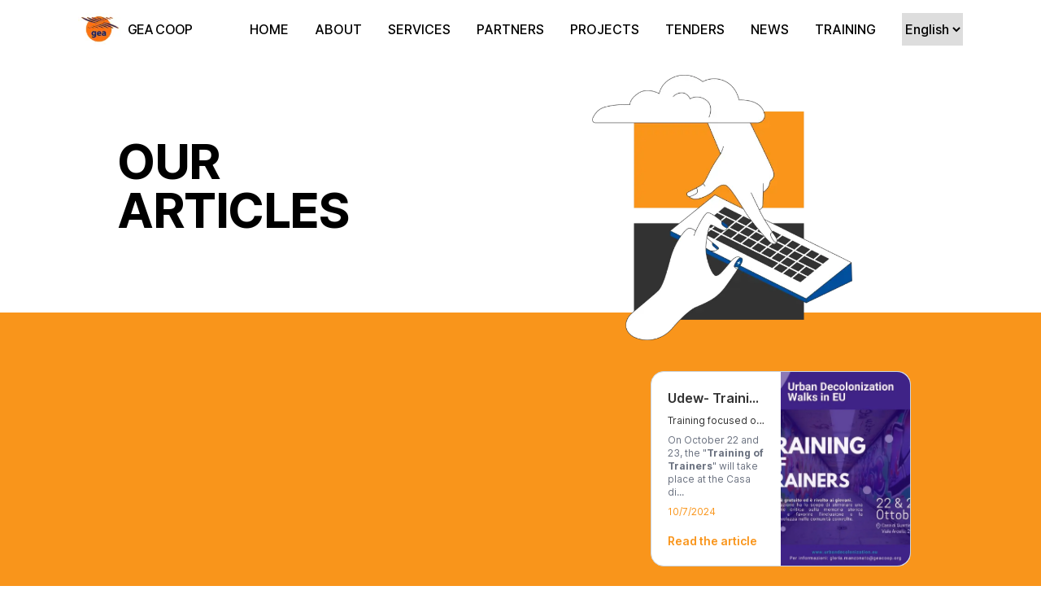

--- FILE ---
content_type: text/html; charset=utf-8
request_url: https://geacoop.org/en/news
body_size: 23740
content:
<!DOCTYPE html><html lang="en" class="scroll-smooth"><head><meta charSet="utf-8"/><link rel="preload" as="font" href="/_next/static/media/c9a5bc6a7c948fb0-s.p.woff2" crossorigin="" type="font/woff2"/><link rel="stylesheet" href="/_next/static/css/b12d562525f1d3cd.css" data-precedence="next"/><link rel="stylesheet" href="/_next/static/css/c9a3b95e60d92791.css" data-precedence="next"/><link rel="preload" href="/_next/static/chunks/webpack-8530c0d4b0d8811c.js" as="script"/><link rel="preload" href="/_next/static/chunks/fd9d1056-74e27480ee6b98f9.js" as="script"/><link rel="preload" href="/_next/static/chunks/596-33adc11968303dfd.js" as="script"/><link rel="preload" href="/_next/static/chunks/main-app-a6af1440834f9c4a.js" as="script"/><link rel="preload" as="script" href="https://unpkg.com/leaflet@1.9.4/dist/leaflet.js"/><title>Gea Coop</title><meta name="description" content="La nostra missione è la promozione e la realizzazione dei processi di integrazione e di cittadinanza attiva delle persone, delle famiglie e delle comunità di migranti."/><meta name="viewport" content="width=device-width, initial-scale=1"/><meta name="next-size-adjust"/><script src="/_next/static/chunks/polyfills-78c92fac7aa8fdd8.js" noModule=""></script></head><body class="__className_aaf875"><div class="false"></div><div class="flex flex-col min-h-screen"><nav class="flex flex-col font-medium tracking-tighter 3xl:text-lg"><div class="p-4 md:px-8 lg:px-16 xl:px-24 3xl:px-48 flex flex-row justify-between"><a class="xl:w-auto 3xl:text-3xl font-medium self-center flex whitespace-nowrap" href="/en"><img alt="Gea logo" loading="lazy" width="88" height="67" decoding="async" data-nimg="1" class="self-center mr-2 h-10 w-auto" style="color:transparent" srcSet="/_next/image?url=%2F_next%2Fstatic%2Fmedia%2Fgealogo.bd6397e4.png&amp;w=96&amp;q=75 1x, /_next/image?url=%2F_next%2Fstatic%2Fmedia%2Fgealogo.bd6397e4.png&amp;w=256&amp;q=75 2x" src="/_next/image?url=%2F_next%2Fstatic%2Fmedia%2Fgealogo.bd6397e4.png&amp;w=256&amp;q=75"/><span class="self-center">GEA COOP</span></a><div class="hidden lg:flex lg:flex-row justify-evenly space-x-3 xl:space-x-8 2xl:space-x-10"><button class="w-full lg:w-auto py-0.5 xl:py-0 text-left lg:text-center">HOME</button><button class="w-full lg:w-auto py-0.5 xl:py-0 text-left lg:text-center">ABOUT</button><button class="w-full lg:w-auto py-0.5 xl:py-0 text-left lg:text-center">SERVICES</button><button class="w-full lg:w-auto py-0.5 xl:py-0 text-left lg:text-center">PARTNERS</button><button class="w-full lg:w-auto py-0.5 xl:py-0 text-left lg:text-center">PROJECTS</button><button class="w-full lg:w-auto py-0.5 xl:py-0 text-left lg:text-center">TENDERS</button><button class="w-full lg:w-auto py-0.5 xl:py-0 text-left lg:text-center">NEWS</button><button class="w-full lg:w-auto py-0.5 xl:py-0 text-left lg:text-center">TRAINING</button><select class="hidden lg:block"><option value="it">Italiano</option><option value="en" selected="">English</option></select></div><svg stroke="currentColor" fill="currentColor" stroke-width="0" viewBox="0 0 24 24" class="w-7 h-7 self-center ml-auto lg:hidden" height="1em" width="1em" xmlns="http://www.w3.org/2000/svg"><path fill="none" d="M0 0h24v24H0z"></path><path d="M3 18h18v-2H3v2zm0-5h18v-2H3v2zm0-7v2h18V6H3z"></path></svg></div><div class="hidden items-center border-t border-b border-primary border-opacity-20 p-4 lg:hidden flex-col bg-white z-10"><button class="w-full lg:w-auto py-0.5 xl:py-0 text-left lg:text-center">HOME</button><button class="w-full lg:w-auto py-0.5 xl:py-0 text-left lg:text-center">ABOUT</button><button class="w-full lg:w-auto py-0.5 xl:py-0 text-left lg:text-center">SERVICES</button><button class="w-full lg:w-auto py-0.5 xl:py-0 text-left lg:text-center">PARTNERS</button><button class="w-full lg:w-auto py-0.5 xl:py-0 text-left lg:text-center">PROJECTS</button><button class="w-full lg:w-auto py-0.5 xl:py-0 text-left lg:text-center">TENDERS</button><button class="w-full lg:w-auto py-0.5 xl:py-0 text-left lg:text-center">NEWS</button><button class="w-full lg:w-auto py-0.5 xl:py-0 text-left lg:text-center">TRAINING</button><select class="mt-4 md:mt-0 lg:hidden"><option value="it">Italiano</option><option value="en" selected="">English</option></select></div></nav><div><div class=" text-black flex justify-center"><div class="w-full md:flex md:max-w-2xl lg:max-w-4xl xl:max-w-screen-lg 2xl:max-w-screen-xl block px-4 py-4"><div class="md:w-1/2 my-20"><div class="text-6xl text-black font-bold tracking-tight"><div class="hidden"><span></span><br/></div><span>OUR</span><br/><span>ARTICLES</span></div></div><div class="md:w-1/2 flex justify-center items-end"><img alt="contests illustration" loading="lazy" width="562" height="573" decoding="async" data-nimg="1" class="w-80 content-cover -mb-[50px]" style="color:transparent" srcSet="/_next/image?url=%2F_next%2Fstatic%2Fmedia%2Fnews-illustration.0c6aeb97.png&amp;w=640&amp;q=75 1x, /_next/image?url=%2F_next%2Fstatic%2Fmedia%2Fnews-illustration.0c6aeb97.png&amp;w=1200&amp;q=75 2x" src="/_next/image?url=%2F_next%2Fstatic%2Fmedia%2Fnews-illustration.0c6aeb97.png&amp;w=1200&amp;q=75"/></div></div></div><div class=" bg-logo-red flex justify-center flex-col md:flex-row px-2 py-4  md:px-0"><div class="md:w-1/2 lg:flex lg:space-x-20 mx-auto md:mx-0 lg:space-x-reverse md:max-w-2xl lg:max-w-4xl xl:max-w-screen-lg 2xl:max-w-screen-xl block px-4 py-4 md:my-auto"><div class="md:order-last mt-5 md:mt-0 flex lg:justify-center"><div class="text-xl md:text-6xl px-10 font-bold tracking-tight ">#FIRST PAGE NEWS</div></div></div><div class=" flex justify-center"><div class="w-full md:my-10 md:max-w-2xl lg:max-w-4xl xl:max-w-screen-lg 2xl:max-w-screen-xl block px-4 py-4"><div class="grid grid-cols-1 xl:gap-6 gap-4 sm:w-1/2 md:w-full mx-auto "><div class="border flex bg-white h-48 md:w-72 md:h-56 xl:w-80 xl:h-60 2xl:w-96 2xl:h-72 text-primary rounded-2xl  border-slate-300"><div class="flex p-5 h-full justify-between w-1/2 flex-col"><div class="flex flex-col space-y-2"><h1 class="text-base 2xl:text-lg font-semibold  text-ellipsis truncate">Udew- Training of Trainers</h1><h2 class="text-xs text-ellipsis truncate">Training focused on raising awareness of colonial issues.</h2><div class="overflow-hidden  h-[35px] md:h-[80px]"><div class="prose prose-sm text-xs text-gray-500"><p>On October 22 and 23, the &quot;<strong>Training of Trainers</strong>&quot; will take place at the Casa di...</p></div></div><span class="2xl:text-sm text-xs text-logo-red">10/7/2024</span></div><a class="font-semibold text-sm 2xl:text-base text-logo-red" href="/news/udew-training-of-trainers">Read the article</a></div><img alt="News banner" loading="lazy" width="1000" height="1000" decoding="async" data-nimg="1" class="h-full w-1/2 rounded-r-2xl" style="color:transparent;object-fit:cover" srcSet="/_next/image?url=https%3A%2F%2Fapi.geacoop.org%2Fuploads%2Flarge_UDEW_formazione_201a8083f4.jpg&amp;w=1080&amp;q=75 1x, /_next/image?url=https%3A%2F%2Fapi.geacoop.org%2Fuploads%2Flarge_UDEW_formazione_201a8083f4.jpg&amp;w=2048&amp;q=75 2x" src="/_next/image?url=https%3A%2F%2Fapi.geacoop.org%2Fuploads%2Flarge_UDEW_formazione_201a8083f4.jpg&amp;w=2048&amp;q=75"/></div><div class="border flex bg-white h-48 md:w-72 md:h-56 xl:w-80 xl:h-60 2xl:w-96 2xl:h-72 text-primary rounded-2xl  border-slate-300"><div class="flex p-5 h-full justify-between w-1/2 flex-col"><div class="flex flex-col space-y-2"><h1 class="text-base 2xl:text-lg font-semibold  text-ellipsis truncate">Udew- Urban Decolonization Walks</h1><h2 class="text-xs text-ellipsis truncate">Walks for developing collective memory</h2><div class="overflow-hidden  h-[35px] md:h-[80px]"><div class="prose prose-sm text-xs text-gray-500"><p><strong>Udew</strong> has launched an ambitious project aimed at developing a more conscious...</p></div></div><span class="2xl:text-sm text-xs text-logo-red">9/20/2024</span></div><a class="font-semibold text-sm 2xl:text-base text-logo-red" href="/news/udew-urban-decolonization-walks">Read the article</a></div><img alt="News banner" loading="lazy" width="500" height="500" decoding="async" data-nimg="1" class="h-full w-1/2 rounded-r-2xl" style="color:transparent;object-fit:cover" srcSet="/_next/image?url=https%3A%2F%2Fapi.geacoop.org%2Fuploads%2Fsmall_IMG_2594_ee999c00a1.PNG&amp;w=640&amp;q=75 1x, /_next/image?url=https%3A%2F%2Fapi.geacoop.org%2Fuploads%2Fsmall_IMG_2594_ee999c00a1.PNG&amp;w=1080&amp;q=75 2x" src="/_next/image?url=https%3A%2F%2Fapi.geacoop.org%2Fuploads%2Fsmall_IMG_2594_ee999c00a1.PNG&amp;w=1080&amp;q=75"/></div><div class="border flex bg-white h-48 md:w-72 md:h-56 xl:w-80 xl:h-60 2xl:w-96 2xl:h-72 text-primary rounded-2xl  border-slate-300"><div class="flex p-5 h-full justify-between w-1/2 flex-col"><div class="flex flex-col space-y-2"><h1 class="text-base 2xl:text-lg font-semibold  text-ellipsis truncate">Team Up - Third Transnational partners meeting in Vienna </h1><h2 class="text-xs text-ellipsis truncate"></h2><div class="overflow-hidden  h-[35px] md:h-[80px]"><div class="prose prose-sm text-xs text-gray-500"><p>Hosted by the University of Vienna, the event began with a warm welcome from UNIVIE,...</p></div></div><span class="2xl:text-sm text-xs text-logo-red">3/21/2024</span></div><a class="font-semibold text-sm 2xl:text-base text-logo-red" href="/news/team-up-third-transnational-partners-meeting-in-vienna">Read the article</a></div><img alt="News banner" loading="lazy" width="1000" height="1000" decoding="async" data-nimg="1" class="h-full w-1/2 rounded-r-2xl" style="color:transparent;object-fit:cover" srcSet="/_next/image?url=https%3A%2F%2Fapi.geacoop.org%2Fuploads%2Flarge_3_2593e5cc9f.png&amp;w=1080&amp;q=75 1x, /_next/image?url=https%3A%2F%2Fapi.geacoop.org%2Fuploads%2Flarge_3_2593e5cc9f.png&amp;w=2048&amp;q=75 2x" src="/_next/image?url=https%3A%2F%2Fapi.geacoop.org%2Fuploads%2Flarge_3_2593e5cc9f.png&amp;w=2048&amp;q=75"/></div></div></div></div></div><div class="mt-5 flex justify-center"><div class="w-full md:flex my-5 md:my-10 md:max-w-2xl lg:max-w-4xl xl:max-w-screen-lg 2xl:max-w-screen-xl block px-4 py-4"><div class="grid grid-cols-1 gap-4 lg:gap-5 sm:grid-cols-2 lg:grid-cols-3 xl:gap-6 mx-auto"><div class="border flex bg-white h-48 md:w-72 md:h-56 xl:w-80 xl:h-60 2xl:w-96 2xl:h-72 text-primary rounded-2xl  border-slate-300"><div class="flex p-5 h-full justify-between w-1/2 flex-col"><div class="flex flex-col space-y-2"><h1 class="text-base 2xl:text-lg font-semibold  text-ellipsis truncate">Moving On- EU Sport Event</h1><h2 class="text-xs text-ellipsis truncate">On July 11, we went to Milcovich Park for the Moving ON project.</h2><div class="overflow-hidden  h-[35px] md:h-[80px]"><div class="prose prose-sm text-xs text-gray-500"><p>On July 11, 2024, ArcellaBella - Milcovich Park hosted a day dedicated to social inclusion...</p></div></div><span class="2xl:text-sm text-xs text-logo-red">7/12/2024</span></div><a class="font-semibold text-sm 2xl:text-base text-logo-red" href="/news/moving-on-eu-sport-event">Read the article</a></div><img alt="News banner" loading="lazy" width="707" height="707" decoding="async" data-nimg="1" class="h-full w-1/2 rounded-r-2xl" style="color:transparent;object-fit:cover" srcSet="/_next/image?url=https%3A%2F%2Fapi.geacoop.org%2Fuploads%2Flarge_EU_Sport_Event_11_luglio_2024_1_1_cb92db7c62.png&amp;w=750&amp;q=75 1x, /_next/image?url=https%3A%2F%2Fapi.geacoop.org%2Fuploads%2Flarge_EU_Sport_Event_11_luglio_2024_1_1_cb92db7c62.png&amp;w=1920&amp;q=75 2x" src="/_next/image?url=https%3A%2F%2Fapi.geacoop.org%2Fuploads%2Flarge_EU_Sport_Event_11_luglio_2024_1_1_cb92db7c62.png&amp;w=1920&amp;q=75"/></div><div class="border flex bg-white h-48 md:w-72 md:h-56 xl:w-80 xl:h-60 2xl:w-96 2xl:h-72 text-primary rounded-2xl  border-slate-300"><div class="flex p-5 h-full justify-between w-1/2 flex-col"><div class="flex flex-col space-y-2"><h1 class="text-base 2xl:text-lg font-semibold  text-ellipsis truncate">Team Up- Città dello Sport</h1><h2 class="text-xs text-ellipsis truncate">Meeting for &quot;Città dello Sport&quot; event in Bassano del Grappa</h2><div class="overflow-hidden  h-[35px] md:h-[80px]"><div class="prose prose-sm text-xs text-gray-500"><p>On Sunday, September 22, we had the pleasure of being in <strong>Bassano del Grappa</strong> to take...</p></div></div><span class="2xl:text-sm text-xs text-logo-red">9/23/2024</span></div><a class="font-semibold text-sm 2xl:text-base text-logo-red" href="/news/team-up-citta-dello-sport">Read the article</a></div><img alt="News banner" loading="lazy" width="1000" height="1000" decoding="async" data-nimg="1" class="h-full w-1/2 rounded-r-2xl" style="color:transparent;object-fit:cover" srcSet="/_next/image?url=https%3A%2F%2Fapi.geacoop.org%2Fuploads%2Flarge_Team_up_1_7dfac41197.png&amp;w=1080&amp;q=75 1x, /_next/image?url=https%3A%2F%2Fapi.geacoop.org%2Fuploads%2Flarge_Team_up_1_7dfac41197.png&amp;w=2048&amp;q=75 2x" src="/_next/image?url=https%3A%2F%2Fapi.geacoop.org%2Fuploads%2Flarge_Team_up_1_7dfac41197.png&amp;w=2048&amp;q=75"/></div><div class="border flex bg-white h-48 md:w-72 md:h-56 xl:w-80 xl:h-60 2xl:w-96 2xl:h-72 text-primary rounded-2xl  border-slate-300"><div class="flex p-5 h-full justify-between w-1/2 flex-col"><div class="flex flex-col space-y-2"><h1 class="text-base 2xl:text-lg font-semibold  text-ellipsis truncate">Team Up- Transnational Partner Meeting</h1><h2 class="text-xs text-ellipsis truncate">On September 17th, we traveled to Sofia, Bulgaria, for the fourth Transnational Partner Meeting.</h2><div class="overflow-hidden  h-[35px] md:h-[80px]"><div class="prose prose-sm text-xs text-gray-500"><p>A key moment for the development of Team Up was the fourth Transnational Partner Meeting...</p></div></div><span class="2xl:text-sm text-xs text-logo-red">9/11/2024</span></div><a class="font-semibold text-sm 2xl:text-base text-logo-red" href="/news/team-up-transnational-partner-meeting">Read the article</a></div><img alt="News banner" loading="lazy" width="1000" height="1000" decoding="async" data-nimg="1" class="h-full w-1/2 rounded-r-2xl" style="color:transparent;object-fit:cover" srcSet="/_next/image?url=https%3A%2F%2Fapi.geacoop.org%2Fuploads%2Flarge_Team_up_TPM_Sofia_e7422605b6.png&amp;w=1080&amp;q=75 1x, /_next/image?url=https%3A%2F%2Fapi.geacoop.org%2Fuploads%2Flarge_Team_up_TPM_Sofia_e7422605b6.png&amp;w=2048&amp;q=75 2x" src="/_next/image?url=https%3A%2F%2Fapi.geacoop.org%2Fuploads%2Flarge_Team_up_TPM_Sofia_e7422605b6.png&amp;w=2048&amp;q=75"/></div><div class="border flex bg-white h-48 md:w-72 md:h-56 xl:w-80 xl:h-60 2xl:w-96 2xl:h-72 text-primary rounded-2xl  border-slate-300"><div class="flex p-5 h-full justify-between w-1/2 flex-col"><div class="flex flex-col space-y-2"><h1 class="text-base 2xl:text-lg font-semibold  text-ellipsis truncate">Partner Meeting in Brussels Highlights Importance of Active Citizenship</h1><h2 class="text-xs text-ellipsis truncate"></h2><div class="overflow-hidden  h-[35px] md:h-[80px]"><div class="prose prose-sm text-xs text-gray-500"><p>**PACIFY-D | Promoting the Active Citizenship oF Youth through Diplomacy: ** Brussels,...</p></div></div><span class="2xl:text-sm text-xs text-logo-red">3/21/2024</span></div><a class="font-semibold text-sm 2xl:text-base text-logo-red" href="/news/partner-meeting-in-brussels-highlights-importance-of-active-citizenship">Read the article</a></div><img alt="News banner" loading="lazy" width="1000" height="1000" decoding="async" data-nimg="1" class="h-full w-1/2 rounded-r-2xl" style="color:transparent;object-fit:cover" srcSet="/_next/image?url=https%3A%2F%2Fapi.geacoop.org%2Fuploads%2Flarge_1_d89d6ea109.png&amp;w=1080&amp;q=75 1x, /_next/image?url=https%3A%2F%2Fapi.geacoop.org%2Fuploads%2Flarge_1_d89d6ea109.png&amp;w=2048&amp;q=75 2x" src="/_next/image?url=https%3A%2F%2Fapi.geacoop.org%2Fuploads%2Flarge_1_d89d6ea109.png&amp;w=2048&amp;q=75"/></div><div class="border flex bg-white h-48 md:w-72 md:h-56 xl:w-80 xl:h-60 2xl:w-96 2xl:h-72 text-primary rounded-2xl  border-slate-300"><div class="flex p-5 h-full justify-between w-1/2 flex-col"><div class="flex flex-col space-y-2"><h1 class="text-base 2xl:text-lg font-semibold  text-ellipsis truncate">Transnational Project Meeting - Moving On </h1><h2 class="text-xs text-ellipsis truncate"></h2><div class="overflow-hidden  h-[35px] md:h-[80px]"><div class="prose prose-sm text-xs text-gray-500"><p>On the 11th and 12th of December, Barcelona welcomed us for the Transnational Meeting of...</p></div></div><span class="2xl:text-sm text-xs text-logo-red">12/15/2023</span></div><a class="font-semibold text-sm 2xl:text-base text-logo-red" href="/news/transnational-project-meeting-moving-on">Read the article</a></div><img alt="News banner" loading="lazy" width="1000" height="1000" decoding="async" data-nimg="1" class="h-full w-1/2 rounded-r-2xl" style="color:transparent;object-fit:cover" srcSet="/_next/image?url=https%3A%2F%2Fapi.geacoop.org%2Fuploads%2Flarge_3_fad71586f2.png&amp;w=1080&amp;q=75 1x, /_next/image?url=https%3A%2F%2Fapi.geacoop.org%2Fuploads%2Flarge_3_fad71586f2.png&amp;w=2048&amp;q=75 2x" src="/_next/image?url=https%3A%2F%2Fapi.geacoop.org%2Fuploads%2Flarge_3_fad71586f2.png&amp;w=2048&amp;q=75"/></div><div class="border flex bg-white h-48 md:w-72 md:h-56 xl:w-80 xl:h-60 2xl:w-96 2xl:h-72 text-primary rounded-2xl  border-slate-300"><div class="flex p-5 h-full justify-between w-1/2 flex-col"><div class="flex flex-col space-y-2"><h1 class="text-base 2xl:text-lg font-semibold  text-ellipsis truncate">Transnational Project Meeting - A Real Dual Career </h1><h2 class="text-xs text-ellipsis truncate"></h2><div class="overflow-hidden  h-[35px] md:h-[80px]"><div class="prose prose-sm text-xs text-gray-500"><p>_A Real Dual Career: Mentoring and role modelling as a way to keep women/girls in Dual...</p></div></div><span class="2xl:text-sm text-xs text-logo-red">10/30/2023</span></div><a class="font-semibold text-sm 2xl:text-base text-logo-red" href="/news/transnational-project-meeting-a-real-dual-career">Read the article</a></div><img alt="News banner" loading="lazy" width="1000" height="1000" decoding="async" data-nimg="1" class="h-full w-1/2 rounded-r-2xl" style="color:transparent;object-fit:cover" srcSet="/_next/image?url=https%3A%2F%2Fapi.geacoop.org%2Fuploads%2Flarge_1_a7d4e31846.png&amp;w=1080&amp;q=75 1x, /_next/image?url=https%3A%2F%2Fapi.geacoop.org%2Fuploads%2Flarge_1_a7d4e31846.png&amp;w=2048&amp;q=75 2x" src="/_next/image?url=https%3A%2F%2Fapi.geacoop.org%2Fuploads%2Flarge_1_a7d4e31846.png&amp;w=2048&amp;q=75"/></div><div class="border flex bg-white h-48 md:w-72 md:h-56 xl:w-80 xl:h-60 2xl:w-96 2xl:h-72 text-primary rounded-2xl  border-slate-300"><div class="flex p-5 h-full justify-between w-1/2 flex-col"><div class="flex flex-col space-y-2"><h1 class="text-base 2xl:text-lg font-semibold  text-ellipsis truncate">Have you already tried our map? </h1><h2 class="text-xs text-ellipsis truncate"></h2><div class="overflow-hidden  h-[35px] md:h-[80px]"><div class="prose prose-sm text-xs text-gray-500"><p>The mapped sports are accessible to everyone and also address the topic of...</p></div></div><span class="2xl:text-sm text-xs text-logo-red">6/1/2023</span></div><a class="font-semibold text-sm 2xl:text-base text-logo-red" href="/news/have-you-already-tried-our-map">Read the article</a></div><img alt="News banner" loading="lazy" width="1000" height="1000" decoding="async" data-nimg="1" class="h-full w-1/2 rounded-r-2xl" style="color:transparent;object-fit:cover" srcSet="/_next/image?url=https%3A%2F%2Fapi.geacoop.org%2Fuploads%2Flarge_httpsdiscovery_eu_geacoop_org_1_3f947b9f15.png&amp;w=1080&amp;q=75 1x, /_next/image?url=https%3A%2F%2Fapi.geacoop.org%2Fuploads%2Flarge_httpsdiscovery_eu_geacoop_org_1_3f947b9f15.png&amp;w=2048&amp;q=75 2x" src="/_next/image?url=https%3A%2F%2Fapi.geacoop.org%2Fuploads%2Flarge_httpsdiscovery_eu_geacoop_org_1_3f947b9f15.png&amp;w=2048&amp;q=75"/></div><div class="border flex bg-white h-48 md:w-72 md:h-56 xl:w-80 xl:h-60 2xl:w-96 2xl:h-72 text-primary rounded-2xl  border-slate-300"><div class="flex p-5 h-full justify-between w-1/2 flex-col"><div class="flex flex-col space-y-2"><h1 class="text-base 2xl:text-lg font-semibold  text-ellipsis truncate">Discovery EU - Project Final Conference, in Mirandela, Portugal</h1><h2 class="text-xs text-ellipsis truncate"></h2><div class="overflow-hidden  h-[35px] md:h-[80px]"><div class="prose prose-sm text-xs text-gray-500"><p>The project aims to enhance the sense of belonging to the European community among young...</p></div></div><span class="2xl:text-sm text-xs text-logo-red">10/6/2023</span></div><a class="font-semibold text-sm 2xl:text-base text-logo-red" href="/news/discovery-eu-project-final-conference-in-mirandela-portugal">Read the article</a></div><img alt="News banner" loading="lazy" width="1000" height="1000" decoding="async" data-nimg="1" class="h-full w-1/2 rounded-r-2xl" style="color:transparent;object-fit:cover" srcSet="/_next/image?url=https%3A%2F%2Fapi.geacoop.org%2Fuploads%2Flarge_1_8c26992130.png&amp;w=1080&amp;q=75 1x, /_next/image?url=https%3A%2F%2Fapi.geacoop.org%2Fuploads%2Flarge_1_8c26992130.png&amp;w=2048&amp;q=75 2x" src="/_next/image?url=https%3A%2F%2Fapi.geacoop.org%2Fuploads%2Flarge_1_8c26992130.png&amp;w=2048&amp;q=75"/></div><div class="border flex bg-white h-48 md:w-72 md:h-56 xl:w-80 xl:h-60 2xl:w-96 2xl:h-72 text-primary rounded-2xl  border-slate-300"><div class="flex p-5 h-full justify-between w-1/2 flex-col"><div class="flex flex-col space-y-2"><h1 class="text-base 2xl:text-lg font-semibold  text-ellipsis truncate">Team Up! final report</h1><h2 class="text-xs text-ellipsis truncate">This report describes in detail what the project it’s about, its theme, methodology and scope. </h2><div class="overflow-hidden  h-[35px] md:h-[80px]"><div class="prose prose-sm text-xs text-gray-500"><p>The main objective of the project aim to promote education in and through sports, more...</p></div></div><span class="2xl:text-sm text-xs text-logo-red">8/3/2023</span></div><a class="font-semibold text-sm 2xl:text-base text-logo-red" href="/news/team-up-final-report">Read the article</a></div><img alt="News banner" loading="lazy" width="1000" height="1000" decoding="async" data-nimg="1" class="h-full w-1/2 rounded-r-2xl" style="color:transparent;object-fit:cover" srcSet="/_next/image?url=https%3A%2F%2Fapi.geacoop.org%2Fuploads%2Flarge_Team_up_report_98ab3489be.png&amp;w=1080&amp;q=75 1x, /_next/image?url=https%3A%2F%2Fapi.geacoop.org%2Fuploads%2Flarge_Team_up_report_98ab3489be.png&amp;w=2048&amp;q=75 2x" src="/_next/image?url=https%3A%2F%2Fapi.geacoop.org%2Fuploads%2Flarge_Team_up_report_98ab3489be.png&amp;w=2048&amp;q=75"/></div></div></div></div></div><footer class="bg-white p-4 pt-10 md:px-8 lg:px-16 xl:px-24 3xl:px-48 mt-auto"><div class="w-full"><div class="md:flex md:justify-between mb-10"><div class="grid grid-cols-1 gap-6 sm:grid-cols-3 md:grid-cols-9 lg:grid-cols-10 md:gap-8 text-sm 3xl:text-base"><div class="col-span-1 sm:col-span-3 md:col-span-3 3xl:col-span-2"><a class="text-xl 3xl:text-3xl font-medium self-center flex whitespace-nowrap" href="/en"><img alt="Gea logo" loading="lazy" width="88" height="67" decoding="async" data-nimg="1" class="self-center mr-2 h-10 w-auto" style="color:transparent" srcSet="/_next/image?url=%2F_next%2Fstatic%2Fmedia%2Fgealogo.bd6397e4.png&amp;w=96&amp;q=75 1x, /_next/image?url=%2F_next%2Fstatic%2Fmedia%2Fgealogo.bd6397e4.png&amp;w=256&amp;q=75 2x" src="/_next/image?url=%2F_next%2Fstatic%2Fmedia%2Fgealogo.bd6397e4.png&amp;w=256&amp;q=75"/><span class="self-center">GEA COOP</span></a><p class="self-center pt-3">Promotion and realization of integration and active citizenship processes of migrant individuals, families and communities.</p></div><div class="md:col-span-2 lg:col-start-5 3xl:col-start-5"><h2 class="mb-3 md:mb-6 font-semibold text-gray-900">Discover GEA</h2><ul class="space-y-1 text-gray-600"><li><a href="/en">Home</a></li><li><a href="/en/about">About</a></li><li><a href="/en/services">Services</a></li><li><a href="/en/partners">Partners</a></li><li><a href="/en/projects">Projects</a></li><li><a href="/en/contests">Tenders</a></li><li><a href="/en/news">News</a></li><li><a href="/en">Training</a></li><li><a href="/en/privacy-policy">Privacy Policy</a></li><li><a href="https://api.geacoop.org/uploads/Child_Protection_Policy_GEA_7c4c3578de.pdf">Child Protection Policy<!-- --> </a></li></ul></div><div class="md:col-span-2"><h2 class="mb-3 md:mb-6 font-semibold text-gray-900">Contacts</h2><ul class="space-y-1 text-gray-600"><li class="flex"><svg xmlns="http://www.w3.org/2000/svg" fill="none" viewBox="0 0 24 24" stroke-width="1.5" stroke="currentColor" class="w-6 h-6 mr-2"><path stroke-linecap="round" stroke-linejoin="round" d="M21.75 6.75v10.5a2.25 2.25 0 01-2.25 2.25h-15a2.25 2.25 0 01-2.25-2.25V6.75m19.5 0A2.25 2.25 0 0019.5 4.5h-15a2.25 2.25 0 00-2.25 2.25m19.5 0v.243a2.25 2.25 0 01-1.07 1.916l-7.5 4.615a2.25 2.25 0 01-2.36 0L3.32 8.91a2.25 2.25 0 01-1.07-1.916V6.75"></path></svg><a href="mailto:info@geacoop.org">info@geacoop.org</a></li><li class="flex"><svg xmlns="http://www.w3.org/2000/svg" fill="none" viewBox="0 0 24 24" stroke-width="1.5" stroke="currentColor" class="w-6 h-6 mr-2"><path stroke-linecap="round" stroke-linejoin="round" d="M2.25 6.75c0 8.284 6.716 15 15 15h2.25a2.25 2.25 0 002.25-2.25v-1.372c0-.516-.351-.966-.852-1.091l-4.423-1.106c-.44-.11-.902.055-1.173.417l-.97 1.293c-.282.376-.769.542-1.21.38a12.035 12.035 0 01-7.143-7.143c-.162-.441.004-.928.38-1.21l1.293-.97c.363-.271.527-.734.417-1.173L6.963 3.102a1.125 1.125 0 00-1.091-.852H4.5A2.25 2.25 0 002.25 4.5v2.25z"></path></svg><a href="tel:+390499875818">+39 0499875818</a></li><li class="flex"><svg xmlns="http://www.w3.org/2000/svg" fill="none" viewBox="0 0 24 24" stroke-width="1.5" stroke="currentColor" class="w-6 h-6 mr-2"><path stroke-linecap="round" stroke-linejoin="round" d="M15 10.5a3 3 0 11-6 0 3 3 0 016 0z"></path><path stroke-linecap="round" stroke-linejoin="round" d="M19.5 10.5c0 7.142-7.5 11.25-7.5 11.25S4.5 17.642 4.5 10.5a7.5 7.5 0 1115 0z"></path></svg>Via G. de&#x27; Menabuoi 25, PD</li><li class="flex"><svg xmlns="http://www.w3.org/2000/svg" fill="none" viewBox="0 0 24 24" stroke-width="1.5" stroke="currentColor" class="w-6 h-6 mr-2"><path stroke-linecap="round" stroke-linejoin="round" d="M20.25 14.15v4.25c0 1.094-.787 2.036-1.872 2.18-2.087.277-4.216.42-6.378.42s-4.291-.143-6.378-.42c-1.085-.144-1.872-1.086-1.872-2.18v-4.25m16.5 0a2.18 2.18 0 00.75-1.661V8.706c0-1.081-.768-2.015-1.837-2.175a48.114 48.114 0 00-3.413-.387m4.5 8.006c-.194.165-.42.295-.673.38A23.978 23.978 0 0112 15.75c-2.648 0-5.195-.429-7.577-1.22a2.016 2.016 0 01-.673-.38m0 0A2.18 2.18 0 013 12.489V8.706c0-1.081.768-2.015 1.837-2.175a48.111 48.111 0 013.413-.387m7.5 0V5.25A2.25 2.25 0 0013.5 3h-3a2.25 2.25 0 00-2.25 2.25v.894m7.5 0a48.667 48.667 0 00-7.5 0M12 12.75h.008v.008H12v-.008z"></path></svg>VAT IN<!-- -->: 03654940281</li></ul><h2 class="mb-3 mt-10 md:mb-6 font-semibold text-gray-900">Our social</h2><ul><li class="flex gap-2"><div><a href="https://instagram.com/geacooperativasociale/" class="social-icon" style="display:inline-block;width:40px;height:40px;position:relative;overflow:hidden;vertical-align:middle" aria-label="instagram"><div class="social-container" style="position:absolute;top:0;left:0;width:100%;height:100%"><svg class="social-svg" style="border-radius:50%;position:absolute;top:0;left:0;width:100%;height:100%;fill-rule:evenodd" viewBox="0 0 64 64"><g class="social-svg-background" style="-ms-transition:fill 170ms ease-in-out;-o-transition:fill 170ms ease-in-out;-moz-transition:fill 170ms ease-in-out;-webkit-transition:fill 170ms ease-in-out;transition:fill 170ms ease-in-out;fill:transparent"><circle cx="32" cy="32" r="31"></circle></g><g class="social-svg-icon" style="-ms-transition:fill 170ms ease-in-out;-o-transition:fill 170ms ease-in-out;-moz-transition:fill 170ms ease-in-out;-webkit-transition:fill 170ms ease-in-out;transition:fill 170ms ease-in-out;fill:transparent"><path d="M 39.88,25.89 C 40.86,25.89 41.65,25.10 41.65,24.12 41.65,23.14 40.86,22.35 39.88,22.35 38.90,22.35 38.11,23.14 38.11,24.12 38.11,25.10 38.90,25.89 39.88,25.89 Z M 32.00,24.42 C 27.82,24.42 24.42,27.81 24.42,32.00 24.42,36.19 27.82,39.58 32.00,39.58 36.18,39.58 39.58,36.18 39.58,32.00 39.58,27.82 36.18,24.42 32.00,24.42 Z M 32.00,36.92 C 29.28,36.92 27.08,34.72 27.08,32.00 27.08,29.28 29.28,27.08 32.00,27.08 34.72,27.08 36.92,29.28 36.92,32.00 36.92,34.72 34.72,36.92 32.00,36.92 Z M 32.00,19.90 C 35.94,19.90 36.41,19.92 37.96,19.99 39.41,20.05 40.19,20.29 40.71,20.50 41.40,20.77 41.89,21.08 42.41,21.60 42.92,22.12 43.24,22.61 43.51,23.30 43.71,23.82 43.95,24.60 44.02,26.04 44.09,27.60 44.11,28.06 44.11,32.01 44.11,35.95 44.09,36.41 44.02,37.97 43.95,39.41 43.71,40.19 43.51,40.71 43.24,41.40 42.92,41.90 42.41,42.41 41.89,42.93 41.40,43.25 40.71,43.51 40.19,43.71 39.41,43.96 37.96,44.02 36.41,44.09 35.94,44.11 32.00,44.11 28.06,44.11 27.59,44.09 26.04,44.02 24.59,43.96 23.81,43.72 23.29,43.51 22.60,43.24 22.11,42.93 21.59,42.41 21.08,41.90 20.76,41.40 20.49,40.71 20.29,40.19 20.05,39.41 19.98,37.97 19.91,36.41 19.89,35.95 19.89,32.01 19.89,28.06 19.91,27.60 19.98,26.04 20.05,24.60 20.29,23.82 20.49,23.30 20.76,22.61 21.08,22.12 21.59,21.60 22.11,21.08 22.60,20.76 23.29,20.50 23.81,20.30 24.59,20.05 26.04,19.99 27.59,19.91 28.06,19.90 32.00,19.90 Z M 32.00,17.24 C 27.99,17.24 27.49,17.26 25.91,17.33 24.34,17.40 23.27,17.65 22.33,18.01 21.36,18.39 20.54,18.90 19.72,19.72 18.90,20.54 18.39,21.37 18.01,22.33 17.65,23.27 17.40,24.34 17.33,25.92 17.26,27.49 17.24,27.99 17.24,32.00 17.24,36.01 17.26,36.51 17.33,38.09 17.40,39.66 17.65,40.73 18.01,41.67 18.39,42.65 18.90,43.47 19.72,44.29 20.54,45.11 21.37,45.61 22.33,45.99 23.27,46.36 24.34,46.61 25.92,46.68 27.49,46.75 27.99,46.77 32.01,46.77 36.02,46.77 36.52,46.75 38.09,46.68 39.66,46.61 40.74,46.36 41.68,45.99 42.65,45.62 43.47,45.11 44.29,44.29 45.11,43.47 45.62,42.64 46.00,41.67 46.36,40.74 46.61,39.66 46.68,38.09 46.75,36.51 46.77,36.01 46.77,32.00 46.77,27.99 46.75,27.49 46.68,25.91 46.61,24.34 46.36,23.27 46.00,22.33 45.62,21.35 45.11,20.53 44.29,19.71 43.47,18.89 42.65,18.39 41.68,18.01 40.74,17.64 39.67,17.39 38.09,17.32 36.51,17.26 36.01,17.24 32.00,17.24 Z"></path></g><g class="social-svg-mask" style="-ms-transition:fill 170ms ease-in-out;-o-transition:fill 170ms ease-in-out;-moz-transition:fill 170ms ease-in-out;-webkit-transition:fill 170ms ease-in-out;transition:fill 170ms ease-in-out;fill:#004f9e"><path d="M0,0v64h64V0H0z M 42.03,23.99 C 42.03,24.99 41.22,25.79 40.23,25.79 39.23,25.79 38.43,24.99 38.43,23.99 38.43,22.99 39.23,22.19 40.23,22.19 41.22,22.19 42.03,22.99 42.03,23.99 Z M 24.52,31.99 C 24.52,27.74 27.97,24.29 32.22,24.29 36.47,24.29 39.92,27.75 39.92,31.99 39.92,36.24 36.47,39.70 32.22,39.70 27.97,39.70 24.52,36.25 24.52,31.99 Z M 27.22,31.99 C 27.22,34.76 29.46,36.99 32.22,36.99 34.98,36.99 37.22,34.76 37.22,31.99 37.22,29.23 34.98,27.00 32.22,27.00 29.46,27.00 27.22,29.23 27.22,31.99 Z M 38.28,19.79 C 36.70,19.72 36.22,19.70 32.22,19.70 28.22,19.70 27.74,19.71 26.17,19.79 24.69,19.85 23.90,20.11 23.37,20.31 22.67,20.58 22.17,20.90 21.65,21.43 21.13,21.96 20.80,22.46 20.53,23.16 20.33,23.68 20.08,24.48 20.01,25.94 19.94,27.52 19.92,27.99 19.92,32.01 19.92,36.01 19.94,36.48 20.01,38.06 20.08,39.52 20.33,40.32 20.53,40.84 20.80,41.54 21.13,42.05 21.65,42.57 22.17,43.10 22.67,43.41 23.37,43.69 23.90,43.90 24.69,44.15 26.17,44.21 27.74,44.28 28.22,44.30 32.22,44.30 36.22,44.30 36.70,44.28 38.28,44.21 39.75,44.15 40.54,43.89 41.07,43.69 41.77,43.42 42.27,43.10 42.80,42.57 43.32,42.05 43.64,41.54 43.91,40.84 44.12,40.32 44.36,39.52 44.43,38.06 44.50,36.48 44.52,36.01 44.52,32.01 44.52,27.99 44.50,27.52 44.43,25.94 44.36,24.48 44.12,23.68 43.91,23.16 43.64,22.46 43.32,21.96 42.80,21.43 42.27,20.90 41.77,20.59 41.07,20.31 40.54,20.10 39.75,19.85 38.28,19.79 Z M 26.03,17.09 C 27.64,17.02 28.15,17.00 32.22,17.00 36.27,17.00 36.80,17.02 38.38,17.08 38.38,17.08 38.41,17.08 38.41,17.08 40.01,17.15 41.10,17.41 42.06,17.78 43.04,18.17 43.87,18.68 44.71,19.51 45.54,20.34 46.06,21.18 46.44,22.17 46.81,23.13 47.06,24.21 47.14,25.81 47.21,27.41 47.23,27.92 47.23,31.99 47.23,36.07 47.21,36.58 47.14,38.18 47.06,39.78 46.81,40.87 46.44,41.82 46.06,42.80 45.54,43.65 44.71,44.48 43.87,45.31 43.04,45.83 42.06,46.21 41.10,46.58 40.00,46.84 38.41,46.91 36.81,46.98 36.31,47.00 32.23,47.00 28.15,47.00 27.64,46.98 26.04,46.91 24.44,46.84 23.35,46.58 22.40,46.21 21.42,45.82 20.58,45.31 19.75,44.48 18.91,43.65 18.39,42.81 18.01,41.82 17.64,40.86 17.39,39.78 17.32,38.18 17.25,36.58 17.23,36.07 17.23,31.99 17.23,27.92 17.25,27.41 17.32,25.82 17.39,24.21 17.64,23.13 18.01,22.17 18.39,21.20 18.91,20.35 19.75,19.52 20.58,18.69 21.41,18.17 22.40,17.78 23.35,17.42 24.44,17.16 26.03,17.09 Z"></path></g></svg></div></a></div><div><a href="https://facebook.com/GEAcooperativasociale" class="social-icon" style="display:inline-block;width:40px;height:40px;position:relative;overflow:hidden;vertical-align:middle" aria-label="facebook"><div class="social-container" style="position:absolute;top:0;left:0;width:100%;height:100%"><svg class="social-svg" style="border-radius:50%;position:absolute;top:0;left:0;width:100%;height:100%;fill-rule:evenodd" viewBox="0 0 64 64"><g class="social-svg-background" style="-ms-transition:fill 170ms ease-in-out;-o-transition:fill 170ms ease-in-out;-moz-transition:fill 170ms ease-in-out;-webkit-transition:fill 170ms ease-in-out;transition:fill 170ms ease-in-out;fill:transparent"><circle cx="32" cy="32" r="31"></circle></g><g class="social-svg-icon" style="-ms-transition:fill 170ms ease-in-out;-o-transition:fill 170ms ease-in-out;-moz-transition:fill 170ms ease-in-out;-webkit-transition:fill 170ms ease-in-out;transition:fill 170ms ease-in-out;fill:transparent"><path d="M34.1,47V33.3h4.6l0.7-5.3h-5.3v-3.4c0-1.5,0.4-2.6,2.6-2.6l2.8,0v-4.8c-0.5-0.1-2.2-0.2-4.1-0.2 c-4.1,0-6.9,2.5-6.9,7V28H24v5.3h4.6V47H34.1z"></path></g><g class="social-svg-mask" style="-ms-transition:fill 170ms ease-in-out;-o-transition:fill 170ms ease-in-out;-moz-transition:fill 170ms ease-in-out;-webkit-transition:fill 170ms ease-in-out;transition:fill 170ms ease-in-out;fill:#004F9E"><path d="M0,0v64h64V0H0z M39.6,22l-2.8,0c-2.2,0-2.6,1.1-2.6,2.6V28h5.3l-0.7,5.3h-4.6V47h-5.5V33.3H24V28h4.6V24 c0-4.6,2.8-7,6.9-7c2,0,3.6,0.1,4.1,0.2V22z"></path></g></svg></div></a></div><div><a href="https://www.linkedin.com/company/gea-cooperativa-sociale-padova/" class="social-icon" style="display:inline-block;width:40px;height:40px;position:relative;overflow:hidden;vertical-align:middle" aria-label="linkedin"><div class="social-container" style="position:absolute;top:0;left:0;width:100%;height:100%"><svg class="social-svg" style="border-radius:50%;position:absolute;top:0;left:0;width:100%;height:100%;fill-rule:evenodd" viewBox="0 0 64 64"><g class="social-svg-background" style="-ms-transition:fill 170ms ease-in-out;-o-transition:fill 170ms ease-in-out;-moz-transition:fill 170ms ease-in-out;-webkit-transition:fill 170ms ease-in-out;transition:fill 170ms ease-in-out;fill:transparent"><circle cx="32" cy="32" r="31"></circle></g><g class="social-svg-icon" style="-ms-transition:fill 170ms ease-in-out;-o-transition:fill 170ms ease-in-out;-moz-transition:fill 170ms ease-in-out;-webkit-transition:fill 170ms ease-in-out;transition:fill 170ms ease-in-out;fill:transparent"><path d="M20.4,44h5.4V26.6h-5.4V44z M23.1,18c-1.7,0-3.1,1.4-3.1,3.1c0,1.7,1.4,3.1,3.1,3.1 c1.7,0,3.1-1.4,3.1-3.1C26.2,19.4,24.8,18,23.1,18z M39.5,26.2c-2.6,0-4.4,1.4-5.1,2.8h-0.1v-2.4h-5.2V44h5.4v-8.6 c0-2.3,0.4-4.5,3.2-4.5c2.8,0,2.8,2.6,2.8,4.6V44H46v-9.5C46,29.8,45,26.2,39.5,26.2z"></path></g><g class="social-svg-mask" style="-ms-transition:fill 170ms ease-in-out;-o-transition:fill 170ms ease-in-out;-moz-transition:fill 170ms ease-in-out;-webkit-transition:fill 170ms ease-in-out;transition:fill 170ms ease-in-out;fill:#004F9E"><path d="M0,0v64h64V0H0z M25.8,44h-5.4V26.6h5.4V44z M23.1,24.3c-1.7,0-3.1-1.4-3.1-3.1c0-1.7,1.4-3.1,3.1-3.1 c1.7,0,3.1,1.4,3.1,3.1C26.2,22.9,24.8,24.3,23.1,24.3z M46,44h-5.4v-8.4c0-2,0-4.6-2.8-4.6c-2.8,0-3.2,2.2-3.2,4.5V44h-5.4V26.6 h5.2V29h0.1c0.7-1.4,2.5-2.8,5.1-2.8c5.5,0,6.5,3.6,6.5,8.3V44z"></path></g></svg></div></a></div><div><a href="https://www.youtube.com/channel/UCGOd4sa5SSgSkvQqB1836rg" class="social-icon" style="display:inline-block;width:40px;height:40px;position:relative;overflow:hidden;vertical-align:middle" aria-label="youtube"><div class="social-container" style="position:absolute;top:0;left:0;width:100%;height:100%"><svg class="social-svg" style="border-radius:50%;position:absolute;top:0;left:0;width:100%;height:100%;fill-rule:evenodd" viewBox="0 0 64 64"><g class="social-svg-background" style="-ms-transition:fill 170ms ease-in-out;-o-transition:fill 170ms ease-in-out;-moz-transition:fill 170ms ease-in-out;-webkit-transition:fill 170ms ease-in-out;transition:fill 170ms ease-in-out;fill:transparent"><circle cx="32" cy="32" r="31"></circle></g><g class="social-svg-icon" style="-ms-transition:fill 170ms ease-in-out;-o-transition:fill 170ms ease-in-out;-moz-transition:fill 170ms ease-in-out;-webkit-transition:fill 170ms ease-in-out;transition:fill 170ms ease-in-out;fill:transparent"><path d="M46.7,26c0,0-0.3-2.1-1.2-3c-1.1-1.2-2.4-1.2-3-1.3C38.3,21.4,32,21.4,32,21.4h0 c0,0-6.3,0-10.5,0.3c-0.6,0.1-1.9,0.1-3,1.3c-0.9,0.9-1.2,3-1.2,3S17,28.4,17,30.9v2.3c0,2.4,0.3,4.9,0.3,4.9s0.3,2.1,1.2,3 c1.1,1.2,2.6,1.2,3.3,1.3c2.4,0.2,10.2,0.3,10.2,0.3s6.3,0,10.5-0.3c0.6-0.1,1.9-0.1,3-1.3c0.9-0.9,1.2-3,1.2-3s0.3-2.4,0.3-4.9 v-2.3C47,28.4,46.7,26,46.7,26z M28.9,35.9l0-8.4l8.1,4.2L28.9,35.9z"></path></g><g class="social-svg-mask" style="-ms-transition:fill 170ms ease-in-out;-o-transition:fill 170ms ease-in-out;-moz-transition:fill 170ms ease-in-out;-webkit-transition:fill 170ms ease-in-out;transition:fill 170ms ease-in-out;fill:#004F9E"><path d="M0,0v64h64V0H0z M47,33.1c0,2.4-0.3,4.9-0.3,4.9s-0.3,2.1-1.2,3c-1.1,1.2-2.4,1.2-3,1.3 C38.3,42.5,32,42.6,32,42.6s-7.8-0.1-10.2-0.3c-0.7-0.1-2.2-0.1-3.3-1.3c-0.9-0.9-1.2-3-1.2-3S17,35.6,17,33.1v-2.3 c0-2.4,0.3-4.9,0.3-4.9s0.3-2.1,1.2-3c1.1-1.2,2.4-1.2,3-1.3c4.2-0.3,10.5-0.3,10.5-0.3h0c0,0,6.3,0,10.5,0.3c0.6,0.1,1.9,0.1,3,1.3 c0.9,0.9,1.2,3,1.2,3s0.3,2.4,0.3,4.9V33.1z M28.9,35.9l8.1-4.2l-8.1-4.2L28.9,35.9z"></path></g></svg></div></a></div></li></ul></div><div class="col-span-1 sm:col-span-1 md:col-span-2 "><h2 class="mb-3 md:mb-6 font-semibold text-gray-900">Social budgets</h2><ul class="flex flex-col space-y-1 text-gray-600"><a target="_blank" class="w-fit" href="https://api.geacoop.org/uploads/bilancio1_028055b6f7.pdf">Soc. balance<!-- --> -<!-- --> <!-- -->2019</a><a target="_blank" class="w-fit" href="https://api.geacoop.org/uploads/bilancio2_d040c95bf6.pdf">Soc. balance<!-- --> -<!-- --> <!-- -->2020</a><a target="_blank" class="w-fit" href="https://api.geacoop.org/uploads/bilancio3_3c61fe541e.pdf">Soc. balance<!-- --> -<!-- --> <!-- -->2021</a><a target="_blank" class="w-fit" href="https://api.geacoop.org/uploads/bilancio4_20362a2556.pdf">Soc. balance<!-- --> -<!-- --> <!-- -->2022</a><a target="_blank" class="w-fit" href="https://api.geacoop.org/uploads/Bilancio_Sociale_GEA_2023_50cf7f4c3d.pdf">Soc. balance<!-- --> -<!-- --> <!-- -->2023</a></ul></div></div></div><hr class="my-2 md:my-4 border-gray-200 sm:mx-auto"/><div class="sm:flex sm:items-center sm:justify-between"><span class="text-sm 3xl:text-base text-gray-500 sm:text-center">© 2023<!-- --> <a href="/" class="hover:underline">GEA</a>. <!-- -->All rights reserved.</span></div></div></footer></div><script src="/_next/static/chunks/webpack-8530c0d4b0d8811c.js" async=""></script><script src="/_next/static/chunks/fd9d1056-74e27480ee6b98f9.js" async=""></script><script src="/_next/static/chunks/596-33adc11968303dfd.js" async=""></script><script src="/_next/static/chunks/main-app-a6af1440834f9c4a.js" async=""></script><script>(self.__next_f=self.__next_f||[]).push([0])</script><script>self.__next_f.push([1,"1:HL[\"/_next/static/css/b12d562525f1d3cd.css\",{\"as\":\"style\"}]\n0:\"$L2\"\n"])</script><script>self.__next_f.push([1,"3:HL[\"/_next/static/media/c9a5bc6a7c948fb0-s.p.woff2\",{\"as\":\"font\",\"type\":\"font/woff2\"}]\n4:HL[\"/_next/static/css/c9a3b95e60d92791.css\",{\"as\":\"style\"}]\n"])</script><script>self.__next_f.push([1,"5:I{\"id\":7948,\"chunks\":[\"272:static/chunks/webpack-8530c0d4b0d8811c.js\",\"971:static/chunks/fd9d1056-74e27480ee6b98f9.js\",\"596:static/chunks/596-33adc11968303dfd.js\"],\"name\":\"default\",\"async\":false}\n7:I{\"id\":6628,\"chunks\":[\"272:static/chunks/webpack-8530c0d4b0d8811c.js\",\"971:static/chunks/fd9d1056-74e27480ee6b98f9.js\",\"596:static/chunks/596-33adc11968303dfd.js\"],\"name\":\"\",\"async\":false}\n8:I{\"id\":7767,\"chunks\":[\"272:static/chunks/webpack-8530c0d4b0d8811c.js\",\"971:static/chunks/fd9d1056-74e27480ee6b98f9.js\",\"5"])</script><script>self.__next_f.push([1,"96:static/chunks/596-33adc11968303dfd.js\"],\"name\":\"default\",\"async\":false}\n9:I{\"id\":7920,\"chunks\":[\"272:static/chunks/webpack-8530c0d4b0d8811c.js\",\"971:static/chunks/fd9d1056-74e27480ee6b98f9.js\",\"596:static/chunks/596-33adc11968303dfd.js\"],\"name\":\"default\",\"async\":false}\n"])</script><script>self.__next_f.push([1,"2:[[[\"$\",\"link\",\"0\",{\"rel\":\"stylesheet\",\"href\":\"/_next/static/css/b12d562525f1d3cd.css\",\"precedence\":\"next\"}]],[\"$\",\"$L5\",null,{\"buildId\":\"YxYNFNhROEpjpzHrAr3e6\",\"assetPrefix\":\"\",\"initialCanonicalUrl\":\"/en/news\",\"initialTree\":[\"\",{\"children\":[[\"locale\",\"en\",\"d\"],{\"children\":[\"news\",{\"children\":[\"__PAGE__\",{}]}]}]},\"$undefined\",\"$undefined\",true],\"initialHead\":\"$L6\",\"globalErrorComponent\":\"$7\",\"children\":[null,[\"$\",\"$L8\",null,{\"parallelRouterKey\":\"children\",\"segmentPath\":[\"children\"],\"error\":\"$undefined\",\"errorStyles\":\"$undefined\",\"loading\":\"$undefined\",\"loadingStyles\":\"$undefined\",\"hasLoading\":false,\"template\":[\"$\",\"$L9\",null,{}],\"templateStyles\":\"$undefined\",\"notFound\":[[\"$\",\"title\",null,{\"children\":\"404: This page could not be found.\"}],[\"$\",\"div\",null,{\"style\":{\"fontFamily\":\"system-ui,\\\"Segoe UI\\\",Roboto,Helvetica,Arial,sans-serif,\\\"Apple Color Emoji\\\",\\\"Segoe UI Emoji\\\"\",\"height\":\"100vh\",\"textAlign\":\"center\",\"display\":\"flex\",\"flexDirection\":\"column\",\"alignItems\":\"center\",\"justifyContent\":\"center\"},\"children\":[\"$\",\"div\",null,{\"children\":[[\"$\",\"style\",null,{\"dangerouslySetInnerHTML\":{\"__html\":\"body{color:#000;background:#fff;margin:0}.next-error-h1{border-right:1px solid rgba(0,0,0,.3)}@media (prefers-color-scheme:dark){body{color:#fff;background:#000}.next-error-h1{border-right:1px solid rgba(255,255,255,.3)}}\"}}],[\"$\",\"h1\",null,{\"className\":\"next-error-h1\",\"style\":{\"display\":\"inline-block\",\"margin\":\"0 20px 0 0\",\"padding\":\"0 23px 0 0\",\"fontSize\":24,\"fontWeight\":500,\"verticalAlign\":\"top\",\"lineHeight\":\"49px\"},\"children\":\"404\"}],[\"$\",\"div\",null,{\"style\":{\"display\":\"inline-block\"},\"children\":[\"$\",\"h2\",null,{\"style\":{\"fontSize\":14,\"fontWeight\":400,\"lineHeight\":\"49px\",\"margin\":0},\"children\":\"This page could not be found.\"}]}]]}]}]],\"notFoundStyles\":\"$undefined\",\"childProp\":{\"current\":[null,\"$La\",null],\"segment\":[\"locale\",\"en\",\"d\"]},\"styles\":[[\"$\",\"link\",\"0\",{\"rel\":\"stylesheet\",\"href\":\"/_next/static/css/c9a3b95e60d92791.css\",\"precedence\":\"next\"}]]}],null]}]]\n"])</script><script>self.__next_f.push([1,"b:I{\"id\":6316,\"chunks\":[\"105:static/chunks/105-e915e025adc361d0.js\",\"222:static/chunks/222-9cb4fe5a4e9e9b70.js\",\"357:static/chunks/app/[locale]/news/page-f71fd2086d180765.js\"],\"name\":\"\",\"async\":false}\nd:I{\"id\":7085,\"chunks\":[\"582:static/chunks/bc9c3264-1399fff01d43d507.js\",\"105:static/chunks/105-e915e025adc361d0.js\",\"222:static/chunks/222-9cb4fe5a4e9e9b70.js\",\"294:static/chunks/294-20095230d1e8e2a7.js\",\"949:static/chunks/949-ca359c4942e0db4e.js\",\"203:static/chunks/app/[locale]/layout-e9e0177382232529.js\"],\""])</script><script>self.__next_f.push([1,"name\":\"\",\"async\":false}\ne:I{\"id\":6297,\"chunks\":[\"582:static/chunks/bc9c3264-1399fff01d43d507.js\",\"105:static/chunks/105-e915e025adc361d0.js\",\"222:static/chunks/222-9cb4fe5a4e9e9b70.js\",\"294:static/chunks/294-20095230d1e8e2a7.js\",\"949:static/chunks/949-ca359c4942e0db4e.js\",\"203:static/chunks/app/[locale]/layout-e9e0177382232529.js\"],\"name\":\"\",\"async\":false}\nf:I{\"id\":3015,\"chunks\":[\"582:static/chunks/bc9c3264-1399fff01d43d507.js\",\"105:static/chunks/105-e915e025adc361d0.js\",\"222:static/chunks/222-9cb4fe5a4e9e9"])</script><script>self.__next_f.push([1,"b70.js\",\"294:static/chunks/294-20095230d1e8e2a7.js\",\"949:static/chunks/949-ca359c4942e0db4e.js\",\"203:static/chunks/app/[locale]/layout-e9e0177382232529.js\"],\"name\":\"\",\"async\":false}\n10:I{\"id\":3092,\"chunks\":[\"582:static/chunks/bc9c3264-1399fff01d43d507.js\",\"105:static/chunks/105-e915e025adc361d0.js\",\"222:static/chunks/222-9cb4fe5a4e9e9b70.js\",\"294:static/chunks/294-20095230d1e8e2a7.js\",\"949:static/chunks/949-ca359c4942e0db4e.js\",\"203:static/chunks/app/[locale]/layout-e9e0177382232529.js\"],\"name\":\"SWRProvider"])</script><script>self.__next_f.push([1,"\",\"async\":false}\n11:I{\"id\":9590,\"chunks\":[\"582:static/chunks/bc9c3264-1399fff01d43d507.js\",\"105:static/chunks/105-e915e025adc361d0.js\",\"222:static/chunks/222-9cb4fe5a4e9e9b70.js\",\"294:static/chunks/294-20095230d1e8e2a7.js\",\"949:static/chunks/949-ca359c4942e0db4e.js\",\"203:static/chunks/app/[locale]/layout-e9e0177382232529.js\"],\"name\":\"\",\"async\":false}\nc:T618,"])</script><script>self.__next_f.push([1,"Browsing Data\u003cbr/\u003e\u003cbr/\u003e The computer systems and software procedures used to operate this website acquire, during their normal operation, certain personal data whose transmission is implicit in the use of Internet communication protocols.\u003cbr/\u003eThis information is not collected to be associated with identified individuals, but by its very nature could, through processing and association with data held by third parties, allow users to be identified. This category of data includes IP addresses or domain names of the computers used by users connecting to the site, URI (Uniform Resource Identifier) addresses of the requested resources, the time of the request, the method used to submit the request to the server, the size of the file obtained in response, the numerical code indicating the status of the response given by the server (successful, error, etc.), and other parameters related to the user's operating system and IT environment. These data could be used solely to obtain anonymous statistical information on the use of the site and to check its correct functioning. \u003cbr/\u003e\u003cbr/\u003e Data Voluntarily Provided by Users \u003cbr/\u003e\u003cbr/\u003e The optional, explicit, and voluntary sending of personal data to request information to the addresses indicated on this site entails the subsequent acquisition of the sender’s address, necessary to respond to requests, as well as any other personal data included in the message. \u003cbr/\u003e Specific summary information will be progressively reported or displayed on the site pages prepared for particular services on request."])</script><script>self.__next_f.push([1,"a:[\"$\",\"html\",null,{\"lang\":\"en\",\"className\":\"scroll-smooth\",\"children\":[\"$\",\"body\",null,{\"className\":\"__className_aaf875\",\"children\":[\"$\",\"$Lb\",null,{\"locale\":\"en\",\"messages\":{\"navbar\":{\"about\":\"About\",\"services\":\"Services\",\"partners\":\"Partners\",\"projects\":\"Projects\",\"contests\":\"Tenders\",\"news\":\"News\",\"training\":\"Training\"},\"home\":{\"header\":{\"title\":{\"title1\":\"WE\",\"title2\":\"WORK\",\"title3\":\"WITH\",\"title4\":\"PEOPLE...\"},\"subtitle\":\"...FOR THE PROMOTION AND IMPLEMENTATION OF INTEGRATION AND ACTIVE CITIZENSHIP PROCESSES OF MIGRANT INDIVIDUALS, FAMILIES AND COMMUNITIES\",\"description\":\"COMMUNITY RIGHTS FAMILIES INTEGRATION\",\"discoverMore\":\"Scroll down to discover more\"},\"services\":{\"title\":\"DISCOVER OUR SERVICES\",\"description\":\"Bringing quality to services means promoting processes that are attentive to the needs of the area and the person.     of needs and demands, through participation, actions, events, and active confrontation with the community and the public body. Pathways and processes of change are promoted.\",\"buttonServices\":\"Discover our services\",\"counters\":{\"counter1\":\"PROJECTS AND CONVENTIONS IMPLEMENTED\",\"counter2\":\"EUROPEAN PARTNERS\",\"counter3\":\"INSTITUTIONAL PARTNERS\",\"counter4\":\"ITALIAN PARTNERS\",\"counter5\":\"BENEFICIARIES MET\"}},\"projectsAndPartners\":{\"title\":\"PARTNERSHIPS AND NETWORKING\",\"projectsDescription\":{\"d1\":\"Promoting projects for health, education, active citizenship, equal opportunities, social inclusion and territorial cohesion. Gea collaborates with several partners.\",\"d2\":\"During the early years, GEA promoted and developed project collaborations with agencies, European organizations, the education and training system, in conjunction with the social and health system.\",\"d3\":\"Network relationships are a factor in generating added value and direct impacts for all member organizations.\"},\"buttonProjects\":\"Explore our projects\",\"buttonPartners\":\"Get to know our partners\"},\"news\":{\"title\":\"FRESH NEWS\",\"description\":\"\",\"buttonNews\":\"Read the latest news\"},\"contests\":{\"title\":\"JOIN THE NETWORK!\",\"description\":\"Solidarity, trust, sociality characterize network relationships by developing their added value, social capital, and opportunities for co-design.\",\"buttonContests\":\"Discover active tenders\"},\"contactUs\":{\"title\":\"CONTACT US\",\"description\":\"\",\"buttonContactUs\":\"Send us an email\"}},\"aboutUs\":{\"header\":{\"title\":{\"title1\":\"ABOUT\",\"title2\":\"US\"},\"subtitle\":\"GEA'S MISSION IS THE PROMOTION AND IMPLEMENTATION OF INTEGRATION AND ACTIVE CITIZENSHIP PROCESSES OF MIGRANT PEOPLE, WITH SPECIFIC ATTENTION TO FAMILIES, COMMUNITIES, WOMEN, YOUTH AND VULNERABLE GROUPS.\",\"entries\":{\"entry1\":{\"title\":\"WHO\",\"description\":\"Gea is a nonprofit social cooperative founded in Padua in 2004.\"},\"entry2\":{\"title\":\"PARTNERSHIPS AND SKILLS\",\"description\":\"The organization has developed experience and expertise and structured collaborations with public and private social services, particularly in the areas of institutional capacity building for health protection, countering educational realities and intercultural education, education, empowerment, rights protection, training, participation and active citizenship, and anti-discrimination, with specific attention to women, youth and children.\"},\"entry3\":{\"title\":\"CO-DESIGN AND INTERVENTIONS\",\"description\":\"The Cooperative implements project activities through diversified working tools, such as planning and direct management of actions at national and European levels, support and advice to institutions and cooperative and associative realities, multi-level and multi-professional networking between public institutions and the third sector, and promotion of territorial participation. The interventions and skills of the cooperative's professionals are dedicated, through planning, the implementation of complex interventions: social and linguistic-cultural mediation, management of reception services and direct support to vulnerable groups, involvement and empowerment of target groups, diversifying devices, languages, interventions (sports, art, culture...).\"},\"entry4\":{\"title\":\"RESULTS\",\"description\":\"The implementation of territorial activities and participation in national and international programs have contributed to the building of a wide network at the local and European levels of established and structured partnerships with national and international institutional and societal bodies in multiple areas of intervention.\"}}},\"partners\":{\"title\":{\"title1\":\"Memberships,\",\"title2\":\"goals in common.\"},\"partners\":{\"partner1\":{\"title\":\"Oxfam Italia (GEA is Northern East local branch):\",\"description\":\"international NGOs federation to contrast poverty and inequalities in the world.\"},\"partner2\":{\"title\":\"Consorzio Veneto Insieme:\",\"description\":\"24 member organizations based in Veneto Region working on social issues, refugees and asylum seekers hosting and inclusion.\"},\"partner3\":{\"title\":\"Rete ITER:\",\"description\":\"national network of public administrations and private no profit organizations for the promotion of youth innovative policies.\"},\"entry9\":{\"title\":\"LUOGO DI TRATTAMENTO DEI DATI\",\"body\":\"I trattamenti collegati ai servizi web di questo sito si svolgono presso la sede dell’Azienda e sono curati esclusivamente da personale incaricato del trattamento, oppure da responsabili esterni autorizzati dall’Azienda. \u003cbr/\u003eI dati personali forniti dagli utenti visitatori che inoltrano richieste di invio di materiale informativo (richieste di informazioni, risposte a quesiti, ecc.) o altre comunicazioni sono utilizzati al solo fine di eseguire il servizio o la prestazione richiesta e sono comunicati a terzi nel solo caso in cui ciò sia a tal fine necessario.\"},\"partner4\":{\"title\":\"Idee In Rete:\",\"description\":\"national 2nd level social consortium that gathers more than 200 social enterprises.\"},\"partner5\":{\"title\":\"ALDA, European Association for Local Democracy:\",\"description\":\"international non-governmental organisation dedicated to the promotion of good governance and citizen participation at the local level.\"},\"partner6\":{\"title\":\"FARE Network, Football Against Racism in Europe:\",\"description\":\"international network to advance social inclusion and engage policy makers, key players and governing bodies in the anti-discrimination movement.\"}}},\"supportUs\":{\"title\":{\"title1\":\"Support us, you can\",\"title2\":\"make the difference!\"},\"description\":\"There are many ways in which you can support our activities. The easiest way is to make a donation, but if you wish you can also choose to join us by checking out open positions, cooperation opportunities promoted by the Cooperative, participating in our campaigns and much more.\",\"options\":{\"option1\":{\"title\":\"BANK TRANSFER\",\"description\":\"You can donate online, by bank transfer to IT 37 S 03359 01600 100000 066659. Remember to indicate your name, surname, postal address and/or email address in the notes, where possible: we will keep you updated on the impact of your donations.\"},\"option2\":{\"title\":\"5x1000\",\"description\":\"To donate your 5x1000 to Gea, indicate the tax code 03654940281 on your tax return.\"}},\"yourSupport\":\"With your support you can help to improve and expand our offer, mostly focused on: active citizenship and youth participation, social inclusion and active engagement on European issues, social inclusion of migrants and asylum seekers, counselling, linguistic and cultural mediation, training and intercultural activities with schools, hospitals and socio-medical units, prevention and promotion of social health, including a healthy lifestyle and active living among migrant women, children and families.\"}},\"services\":{\"header\":{\"title\":{\"title1\":\"SERVICES\",\"title3\":\"ACTIVITIES\",\"title2\":\"AND\"},\"subtitle\":\"Associates and professional collaborators of GEA operate and develop activities and services through co-design actions with institutional and civil society partners to rely on public and private, Italian and European funds, with specific focus on some macro areas.\",\"discoverMore\":\"Scroll down to discover more\"},\"opinions\":{\"title\":\"What they say about us is the reason we keep doing this.\"},\"services\":{\"service1\":{\"title\":\"Design and project management\",\"entries\":{\"entry1\":{\"title\":\"OUR EXPERIENCE\",\"description\":\"GEA has gained solid experience in local, national and European planning either in the social, educational and social-health fields. The participatory construction of an inclusive and multicultural society is the lens through which  we review programmes and calls for proposals and through which we build local and international partnerships.\"},\"entry2\":{\"title\":\"CRITERIA AND MEANS\",\"description\":\"Networking, co-design, empowerment and the centered focus on the beneficiaries are the privileged methodological criteria. Tools and languages of intervention are diversified, ranging from capacity-building and social research-intervention approaches. Non-formal socio-educational interventions are also included, promoting sport, theatre and other artistic expressions as tools for inclusion.\"},\"entry3\":{\"title\":\"PLANNING AREAS\",\"description\":\"The planning areas concern - primarily but not exclusively - educational, school and socio-health services, youth policies, participation and active citizenship,programs combating educational poverty, inclusion and anti-discrimination services , restorative justice, welcoming applicants for international protection and, in general, vulnerable indivuduals.\"},\"entry4\":{\"title\":\"HOW WE DO IT\",\"description\":\"The projects GEA worked on and in which it is currently working as lead or partner institution, are mainly financed by public institutions and programmes in Italy (F.A.M.I. - Fondo asilo migrazione e integrazione - of the Ministry of the Interior, Cassa Ammende of the Ministry of Justice, EELL, public and private foundations, Fondi otto per mille...) and public institutions and EU programmes (Erasmus, Europe for Citizens, Justice...).\"},\"entry5\":{\"title\":\"PAST AND PRESENT\",\"description\":\"Since 2008, GEA has participated in over 50 EU projects, working with public institutions and private organisations, transnational networks from over 18 different EU countries. In order to carry out its projects and develop the underlying cultural thinking, GEA is a member of a number of national and European federations, consortia and associations (see section Partners and Networks).\"}}},\"service2\":{\"title\":\"Welcoming and social inclusion\",\"entries\":{\"entry1\":{\"title\":\"WE WELCOME VULNERABILITIES\",\"description\":\"GEA is involved directly and with network partnerships, in the widespread welcoming and accompaniment of vulnerable people and families, such as migrants seeking international protection, including victims of intentional violence and/or trafficking, single-parent families leaving the welcoming system, people admitted to alternative measures to detention and/or end of sentence.\"},\"entry2\":{\"title\":\"ALL-ROUND SUPPORT\",\"description\":\"Gea supports and accompanies the paths of individuals and families with socio-educational tools and with professionalism, from the initial phases of disorientation to regularisation to an economic and social autonomy, ensuring full support in all phases of integration in the host territories.\"},\"entry3\":{\"title\":\"THE CHALLANGES WE FACE\",\"description\":\"We respond to the challenges - personal and contextual - that arise in the pathway to social inclusion: legal aspects, employment and social integration, housing autonomy, education and training, psycho-educational support, training and awareness-raising of the operators and citizens involved. The activities are built on current and evolving needs and requirements of the beneficiaries.\"},\"entry4\":{\"title\":\"WHO SUPPORTS US\",\"description\":\"Reception and social inclusion projects are supported by qualified professional and qualified devices: social services, educators and psychologists, linguistic and cultural mediation, labour market operators, social co-housing services.\"},\"entry5\":{\"title\":\"OUR MAIN OBJECTIVES\",\"description\":\"Two priority objectives are pursued through welcoming: empowerment and self-reliance of individuals and households, providing the necessary tools to face challenges and achieve personal, relational, educational and work-related success; social cohesion by strengthening ties of affinity and solidarity between individuals and communities to reduce processes of exclusion and discrimination.\"},\"entry6\":{\"title\":\"WHY WE DO IT\",\"description\":\"The various actions and relations maintained, with institutional and non-institutional actors, aim to promote: reflections and assessments on relevant issues, The research  and valuing  of resources to meet the needs expressed by the territory, designing innovative projects to meet these needs, management of direct interventions, support and advice for migrant groups, associations and local public services.\"}}},\"service3\":{\"title\":\"Linguistic and cultural mediation and intercultural counselling\",\"entries\":{\"entry1\":{\"title\":\"MEDIATING BETWEEN DIFFERENCES\",\"description\":\"Since 2001, the linguistic and cultural mediation and counselling action carried out by GEA, contributes in reducing the possible misunderstandings that may arise between non-Italian speaking citizens and service operators especially when there is difficulty in expressing and listening adequately to the vital needs that are conveyed in care and educational relationships. Interventions aim at facilitating the communication between the operators of public services - primarily social, health, school and reception services - and the migrant family/person accessing them.\"},\"entry2\":{\"title\":\"HEALHCARE\",\"description\":\"Interventions support the care and therapeutic relationship between professionals and patients, promoting an effective understanding and compliance in health structures, and more generally awareness and prevention on issues of health, care and well-being of individuals and groups, with particular attention to vulnerable individuals and groups.\"},\"entry3\":{\"title\":\"SCHOOL\",\"description\":\"Interventions support the school-family-pupil relationship (especially if newly arrived) for the reception, insertion and L2 learning, the management of emerging criticalities in coordination with social and health services in the maternal-child area and child protection.\"},\"entry4\":{\"title\":\"HOSPITALITY\",\"description\":\"Interventions support the relationship of guests in welcoming and international protection programmes with offices and services responsible for assessing asylum and protection requests at all stages.When the request is accepted, support is extended to all processes of inclusion and socio-occupational integration, up to autonomy. Specific programmes are addressed at prisoners at the end of their sentences, leaving for social reintegration.\"},\"entry5\":{\"title\":\"WE PROMOTE EXPERTISE\",\"description\":\"Operators and practitioners working in linguistic and cultural mediation and intercultural counselling have, in addition to linguistic and cultural competences, also specific professional skills - counselling and family mediation, social service, community psychology, L2 teaching, social and health workers, etc. - to support the helping aim - to people and institutions - with an overall vision of the welcoming and integration process. - They are able to support the helping relationship - with individuals and institutions - with a general vision of the welcoming and integration process. GEA promotes and supports the training and accompaniment of professionals involved in mediation and counselling activities through personalised support including external supervision, in-depth training on contents and methodologies of intervention in vulnerable situations.\"}}},\"service4\":{\"title\":\"Training and Organisational Consulting\",\"entries\":{\"entry1\":{\"title\":\"WE SUPPORT CHANGES\",\"description\":\"GEA supports the changes introduced and the necessary innovation required by the re-configuration of society and services in relation to the demographic and migration ongoing  processes, with training and organisational consultancy.\"},\"entry2\":{\"title\":\"HOW WE DO IT\",\"description\":\"We design and deliver capacity-building and training courses for operational and managerial staff of social and health services, schools and other local public services. Gea offers organisational consulting and administrative support services for the reorganisation/management of cooperative and association structures, projects, productive realities and migrant entrepreneurship.\"},\"entry3\":{\"title\":\"WHO WE ADDRESS\",\"description\":\"The training is mainly addressed to professionals and managers from public administrations and social cooperation.\"},\"entry4\":{\"title\":\"WHO WE WORK WITH\",\"description\":\"The training and counselling offer is generally contained in articulated project actions financed by European and/or national funds. GEA relies on the collaboration and partnership of qualified professionals and professors, also belonging to a consolidated project partnership such as S.I.M.M. (Italian Society of Medicine of Migration), Oxfam Italia, I.P.R.S. (Psychoanalytic Institute for Social Research), U.N.A.R. (National Office for Racial Discrimination), Regional Anti-Discrimination Observatory and others.\"}}}}},\"partner\":{\"header\":{\"title\":{\"t1\":\"OUR\",\"t2\":\"PARTNERS\",\"t3\":\"FROM ALL\",\"t4\":\"OVER\"},\"subtitle\":\"Network relationships are a factor in generating added value and direct impacts for all member organizations.\",\"description\":\"Network relationships are a factor in generating added value and direct impacts for all member organizations. Gea has promoted and developed a variety of project collaborations with agencies,European organizations, the education and training system, in conjunction with the social and health care system.\",\"discoverMore\":\"Highlighted partners\"},\"partnerCard\":{\"geographicArea\":\"Geographic area\",\"category\":{\"title\":\"Type\",\"institutional\":\"Institutional\",\"nonInstitutional\":\"Non institutional\"},\"discoverMore\":\"Discover the partner\"},\"singlePartner\":{\"identityCard\":{\"title\":\"Identity card of the partner\",\"geographicArea\":\"Geographical area\",\"category\":{\"title\":\"Partner type\",\"institutional\":\"Institutional\",\"nonInstitutional\":\"Non institutional\"},\"visitWebsite\":\"Visit the partner's website\"},\"projectsAsMainHeader\":\"This partner's main projects\",\"projectsAsMainDescription\":\"The projects to which {partnerName} has participated as a main partner are listed here. Highlighted projects are marked in red.\",\"projectsAsSecondaryHeader\":\"This partner's side projects\",\"projectsAsSecondaryDescription\":\"The projects to which {partnerName} has participated as a secondary partner are listed here. Highlighted projects are marked in red.\"}},\"projects\":{\"header\":{\"title\":{\"t1\":\"PROJECTS\",\"t2\":\"WE ARE\",\"t3\":\"WORKING\",\"t4\":\"ON\"},\"subtitle\":\"EXPLORE OUR ARCHIVE OF PROJECTS FORM THE MOST RECENT TO THE OLDEST AND KNOW US BETTER\",\"description\":\"The pursuit of the objectives and social function of the cooperative is guaranteed by the daily commitment of our projects and operators. We promote projects for health, education, active citizenship, equal opportunities, social inclusion and cohesion in the territories.\",\"discoverMore\":\"Highlighted projects\"},\"projectCard\":{\"type\":{\"options\":{\"erasmus\":\"Erasmus\",\"fami\":\"FAMI\",\"other\":\"Other\"}},\"active\":\"Active\",\"inactive\":\"Non active\",\"discoverMore\":\"Discover the project\"},\"singleProject\":{\"identityCard\":{\"title\":\"Identity card of the project\",\"type\":{\"title\":\"Project type\",\"options\":{\"erasmus\":\"Erasmus\",\"fami\":\"FAMI\",\"other\":\"Other\"}},\"status\":{\"title\":\"Project status\",\"active\":\"Active\",\"inactive\":\"Non active\"},\"startDate\":\"Start date\",\"endDate\":\"End date\",\"visitWebsite\":\"Visit the project's website\"},\"informations\":\"About the project\",\"objectives\":\"Objectives\",\"activities\":\"Activities\",\"results\":\"Results\",\"designatedTo\":\"Addressees\",\"projectPartnersHeader\":\"Partners which have participated in this project\",\"projectPartnersDescription\":\"In this section are listed the partners which have participaated in the project {projectName}. Highlighted in blue is the main partner the remaining are the secondary partners.\"}},\"contests\":{\"header\":{\"title\":{\"title1\":\"PUBLIC\",\"title2\":\"TENDERS\"},\"description\":\"Be part of the network and stay up-to-date on active calls for projects and proposals.\"},\"contestCard\":{\"publicationDate\":\"Publication date\",\"discoverMore\":\"View contest\"}},\"news\":{\"header\":{\"title\":{\"title1\":\"\",\"title2\":\"OUR\",\"title3\":\"ARTICLES\"},\"subtitle\":\"Lorem ipsum dolor sit amet, consectetur adipiscing elit, sed do eiusmod tempor incididunt ut labore et dolore magna aliqua. Lorem ipsum dolor sit amet, consectetur adipiscing elit, sed do eiusmod tempor incididunt ut labore et dolore magna aliqua.\"},\"discoverMore\":\"Read the full article\",\"firstPageNews\":\"#FIRST PAGE NEWS\",\"newsCard\":{\"publicationDate\":\"Publication date\",\"discoverMore\":\"Read the article\"}},\"searchbar\":{\"options\":{\"projects\":\"Projects\",\"partner\":\"Partners\"},\"loading\":\"LOADING...\",\"filters\":{\"title\":\"Filters\",\"moreFilters\":\"More filters\",\"partner\":{\"onlyActivePartner\":\"Only active partners\",\"onlyInstitutionalPartner\":\"Only institutional partners\",\"onlyHighlightedPartner\":\"Only highlighted partners\",\"country\":\"Country of origin\",\"currentCountry\":\"You selected: \",\"selectCountry\":\"Select: \"},\"projects\":{\"type\":{\"title\":\"Project type\",\"options\":{\"all\":\"All\",\"erasmus\":\"Erasmus\",\"fami\":\"FAMI\",\"other\":\"Other\"}},\"onlyActiveProjects\":\"Only active projects\",\"onlyHighlightedProjects\":\"Only highlighted projects\",\"fromDate\":{\"title\":\"From (project's start date)\",\"placeholder\":\"Choose start date\"},\"toDate\":{\"title\":\"To (project's end date)\",\"placeholder\":\"Choose end date\"}},\"resetFilters\":\"RESET FILTERS\",\"viewProjects\":\"SHOW {projectNumber} PROJECTS\",\"viewPartner\":\"SHOW {partnerNumber} PARTNERS\"},\"input\":{\"placeholder\":\"Content, keyword...\"},\"results\":{\"noResults\":\"Ooops, no results found... Try again with different words!\",\"matchingPartner\":\"Partners matching \",\"matchingProjects\":\"Projects matching \",\"resetQuery\":\"Reset query\"}},\"footer\":{\"footerDescription\":\"Promotion and realization of integration and active citizenship processes of migrant individuals, families and communities.\",\"sitemap\":{\"title\":\"Discover GEA\",\"home\":\"Home\",\"about\":\"About\",\"services\":\"Services\",\"partners\":\"Partners\",\"projects\":\"Projects\",\"contests\":\"Tenders\",\"news\":\"News\",\"training\":\"Training\"},\"social\":{\"title\":\"Our social\"},\"contacts\":\"Contacts\",\"position\":{\"title\":\"Registered office\"},\"legal\":{\"title\":\"Social budgets\",\"socialBalance\":\"Soc. balance\",\"vatNumber\":\"VAT IN\",\"allRightsReserved\":\"All rights reserved.\"}},\"privacyPolicy\":{\"entry0\":{\"title\":\"\",\"body\":\" Information pursuant to Article 13 of the EU GDPR 2016/679 regarding the protection of personal data addressed to those who connect to and use the services of the website www.geacoop.org\"},\"entry1\":{\"title\":\"DATA CONTROLLER\",\"body\":\"Following the consultation of this site, data relating to identified or identifiable persons may be processed. The data controller is GEA Cooperativa Sociale, located at Via G. de Menabuoi, 25 - 35132 Padua, with tax code and VAT number 03654940281.\"},\"entry2\":{\"title\":\"PURPOSE OF THE PROCESSING\",\"body\":\"The processing is aimed at executing the requested service.\"},\"entry3\":{\"title\":\"LEGAL BASIS FOR PROCESSING\",\"body\":\"The legal bases for data processing are the legitimate interest of the controller, legal obligations to which the controller is subject, and the consent of visitors concerning non-technical cookies.\"},\"entry4\":{\"title\":\"PLACE OF DATA PROCESSING\",\"body\":\"The processing connected to the web services of this site takes place at the Company’s headquarters and is handled exclusively by appointed personnel, or by external parties authorized by the Company.\u003cbr/\u003ePersonal data provided by visiting users who submit requests for information material (information requests, answers to questions, etc.) or other communications are used solely for the purpose of performing the requested service or task and are communicated to third parties only if necessary for that purpose.\"},\"entry5\":{\"title\":\"TYPES OF DATA PROCESSED\",\"body\":\"$c\"},\"entry6\":{\"title\":\"COOKIES\",\"body\":\"This website complies with the cookie usage regulations. \u003cbr/\u003e To effectively provide our services and enable certain functionalities, small text files called 'cookies' are installed on your device. Cookies are stored on your device to be transmitted back to the Site upon your next visit.\"},\"entry7\":{\"title\":\"OPTIONAL NATURE OF DATA PROVISION\",\"body\":\"Apart from what is specified for browsing data, the user is free to provide their personal data through the appropriate web sections of the site and to request or solicit the sending of informational material or other communications. Failure to provide such data will result in the inability to obtain the requested information or services.\"},\"entry8\":{\"title\":\"METHODS OF DATA PROCESSING AND STORAGE\",\"body\":\"Personal data are processed using automated tools for the time strictly necessary to achieve the purposes for which they were collected. The data will not be transferred or communicated to third countries or international organizations outside the European Community. The Data Controller has implemented all the necessary security measures to ensure the confidentiality, availability, and integrity of the personal data collected and processed.\"},\"entry9\":{\"title\":\"RIGHTS OF THE DATA SUBJECTS\",\"body\":\"Data subjects are granted the rights provided by the GDPR, particularly:\u003cbr/\u003e - The right to access their personal data, to request their rectification, update, and deletion if they are incomplete, incorrect, or collected in violation of the law, as well as to oppose their processing for legitimate reasons.\u003cbr/\u003e- The right to withdraw consent at any time without affecting the lawfulness of the processing based on consent before its withdrawal. \u003cbr/\u003e - The right to data portability.\u003cbr/\u003e- The right to lodge a complaint with a supervisory authority. \u003cbr/\u003e \u003cbr/\u003e These rights can be exercised by submitting a written request to the Data Controller, GEA Cooperativa Sociale, located at Via G. de Menabuoi, 25 - 35132 Padua, or via email at info@geocoop.org.\"}}},\"children\":[\"$\",\"$Ld\",null,{\"children\":[\"$\",\"$Le\",null,{\"children\":[[\"$\",\"$Lf\",null,{\"src\":\"https://unpkg.com/leaflet@1.9.4/dist/leaflet.js\"}],[\"$\",\"$L10\",null,{\"children\":[[\"$\",\"$L11\",null,{}],[\"$\",\"$L8\",null,{\"parallelRouterKey\":\"children\",\"segmentPath\":[\"children\",[\"locale\",\"en\",\"d\"],\"children\"],\"error\":\"$undefined\",\"errorStyles\":\"$undefined\",\"loading\":\"$undefined\",\"loadingStyles\":\"$undefined\",\"hasLoading\":false,\"template\":[\"$\",\"$L9\",null,{}],\"templateStyles\":\"$undefined\",\"notFound\":\"$undefined\",\"notFoundStyles\":\"$undefined\",\"childProp\":{\"current\":[\"$\",\"$L8\",null,{\"parallelRouterKey\":\"children\",\"segmentPath\":[\"children\",[\"locale\",\"en\",\"d\"],\"children\",\"news\",\"children\"],\"error\":\"$undefined\",\"errorStyles\":\"$undefined\",\"loading\":\"$undefined\",\"loadingStyles\":\"$undefined\",\"hasLoading\":false,\"template\":[\"$\",\"$L9\",null,{}],\"templateStyles\":\"$undefined\",\"notFound\":\"$undefined\",\"notFoundStyles\":\"$undefined\",\"childProp\":{\"current\":[\"$L12\",\"$L13\",null],\"segment\":\"__PAGE__\"},\"styles\":[]}],\"segment\":\"news\"},\"styles\":[]}],\"$L14\"]}]]}]}]}]}]}]\n"])</script><script>self.__next_f.push([1,"6:[[\"$\",\"meta\",\"0\",{\"charSet\":\"utf-8\"}],[\"$\",\"title\",\"1\",{\"children\":\"Gea Coop\"}],[\"$\",\"meta\",\"2\",{\"name\":\"description\",\"content\":\"La nostra missione è la promozione e la realizzazione dei processi di integrazione e di cittadinanza attiva delle persone, delle famiglie e delle comunità di migranti.\"}],[\"$\",\"meta\",\"3\",{\"name\":\"viewport\",\"content\":\"width=device-width, initial-scale=1\"}],[\"$\",\"meta\",\"4\",{\"name\":\"next-size-adjust\"}]]\n"])</script><script>self.__next_f.push([1,"12:null\n"])</script><script>self.__next_f.push([1,"15:I{\"id\":6728,\"chunks\":[\"105:static/chunks/105-e915e025adc361d0.js\",\"222:static/chunks/222-9cb4fe5a4e9e9b70.js\",\"357:static/chunks/app/[locale]/news/page-f71fd2086d180765.js\"],\"name\":\"\",\"async\":false}\n16:I{\"id\":3222,\"chunks\":[\"105:static/chunks/105-e915e025adc361d0.js\",\"222:static/chunks/222-9cb4fe5a4e9e9b70.js\",\"357:static/chunks/app/[locale]/news/page-f71fd2086d180765.js\"],\"name\":\"Image\",\"async\":false}\n17:T8c9,"])</script><script>self.__next_f.push([1,"M 39.88,25.89 C 40.86,25.89 41.65,25.10 41.65,24.12 41.65,23.14 40.86,22.35 39.88,22.35 38.90,22.35 38.11,23.14 38.11,24.12 38.11,25.10 38.90,25.89 39.88,25.89 Z M 32.00,24.42 C 27.82,24.42 24.42,27.81 24.42,32.00 24.42,36.19 27.82,39.58 32.00,39.58 36.18,39.58 39.58,36.18 39.58,32.00 39.58,27.82 36.18,24.42 32.00,24.42 Z M 32.00,36.92 C 29.28,36.92 27.08,34.72 27.08,32.00 27.08,29.28 29.28,27.08 32.00,27.08 34.72,27.08 36.92,29.28 36.92,32.00 36.92,34.72 34.72,36.92 32.00,36.92 Z M 32.00,19.90 C 35.94,19.90 36.41,19.92 37.96,19.99 39.41,20.05 40.19,20.29 40.71,20.50 41.40,20.77 41.89,21.08 42.41,21.60 42.92,22.12 43.24,22.61 43.51,23.30 43.71,23.82 43.95,24.60 44.02,26.04 44.09,27.60 44.11,28.06 44.11,32.01 44.11,35.95 44.09,36.41 44.02,37.97 43.95,39.41 43.71,40.19 43.51,40.71 43.24,41.40 42.92,41.90 42.41,42.41 41.89,42.93 41.40,43.25 40.71,43.51 40.19,43.71 39.41,43.96 37.96,44.02 36.41,44.09 35.94,44.11 32.00,44.11 28.06,44.11 27.59,44.09 26.04,44.02 24.59,43.96 23.81,43.72 23.29,43.51 22.60,43.24 22.11,42.93 21.59,42.41 21.08,41.90 20.76,41.40 20.49,40.71 20.29,40.19 20.05,39.41 19.98,37.97 19.91,36.41 19.89,35.95 19.89,32.01 19.89,28.06 19.91,27.60 19.98,26.04 20.05,24.60 20.29,23.82 20.49,23.30 20.76,22.61 21.08,22.12 21.59,21.60 22.11,21.08 22.60,20.76 23.29,20.50 23.81,20.30 24.59,20.05 26.04,19.99 27.59,19.91 28.06,19.90 32.00,19.90 Z M 32.00,17.24 C 27.99,17.24 27.49,17.26 25.91,17.33 24.34,17.40 23.27,17.65 22.33,18.01 21.36,18.39 20.54,18.90 19.72,19.72 18.90,20.54 18.39,21.37 18.01,22.33 17.65,23.27 17.40,24.34 17.33,25.92 17.26,27.49 17.24,27.99 17.24,32.00 17.24,36.01 17.26,36.51 17.33,38.09 17.40,39.66 17.65,40.73 18.01,41.67 18.39,42.65 18.90,43.47 19.72,44.29 20.54,45.11 21.37,45.61 22.33,45.99 23.27,46.36 24.34,46.61 25.92,46.68 27.49,46.75 27.99,46.77 32.01,46.77 36.02,46.77 36.52,46.75 38.09,46.68 39.66,46.61 40.74,46.36 41.68,45.99 42.65,45.62 43.47,45.11 44.29,44.29 45.11,43.47 45.62,42.64 46.00,41.67 46.36,40.74 46.61,39.66 46.68,38.09 46.75,36.51 46.77,36.01 46.77,32.00 46.77,27.99 46.75,27.49 46.68,25.91 46.61,24.34 46.36,23.27 46.00,22.33 45.62,21.35 45.11,20.53 44.29,19.71 43.47,18.89 42.65,18.39 41.68,18.01 40.74,17.64 39.67,17.39 38.09,17.32 36.51,17.26 36.01,17.24 32.00,17.24 Z"])</script><script>self.__next_f.push([1,"18:T8fd,"])</script><script>self.__next_f.push([1,"M0,0v64h64V0H0z M 42.03,23.99 C 42.03,24.99 41.22,25.79 40.23,25.79 39.23,25.79 38.43,24.99 38.43,23.99 38.43,22.99 39.23,22.19 40.23,22.19 41.22,22.19 42.03,22.99 42.03,23.99 Z M 24.52,31.99 C 24.52,27.74 27.97,24.29 32.22,24.29 36.47,24.29 39.92,27.75 39.92,31.99 39.92,36.24 36.47,39.70 32.22,39.70 27.97,39.70 24.52,36.25 24.52,31.99 Z M 27.22,31.99 C 27.22,34.76 29.46,36.99 32.22,36.99 34.98,36.99 37.22,34.76 37.22,31.99 37.22,29.23 34.98,27.00 32.22,27.00 29.46,27.00 27.22,29.23 27.22,31.99 Z M 38.28,19.79 C 36.70,19.72 36.22,19.70 32.22,19.70 28.22,19.70 27.74,19.71 26.17,19.79 24.69,19.85 23.90,20.11 23.37,20.31 22.67,20.58 22.17,20.90 21.65,21.43 21.13,21.96 20.80,22.46 20.53,23.16 20.33,23.68 20.08,24.48 20.01,25.94 19.94,27.52 19.92,27.99 19.92,32.01 19.92,36.01 19.94,36.48 20.01,38.06 20.08,39.52 20.33,40.32 20.53,40.84 20.80,41.54 21.13,42.05 21.65,42.57 22.17,43.10 22.67,43.41 23.37,43.69 23.90,43.90 24.69,44.15 26.17,44.21 27.74,44.28 28.22,44.30 32.22,44.30 36.22,44.30 36.70,44.28 38.28,44.21 39.75,44.15 40.54,43.89 41.07,43.69 41.77,43.42 42.27,43.10 42.80,42.57 43.32,42.05 43.64,41.54 43.91,40.84 44.12,40.32 44.36,39.52 44.43,38.06 44.50,36.48 44.52,36.01 44.52,32.01 44.52,27.99 44.50,27.52 44.43,25.94 44.36,24.48 44.12,23.68 43.91,23.16 43.64,22.46 43.32,21.96 42.80,21.43 42.27,20.90 41.77,20.59 41.07,20.31 40.54,20.10 39.75,19.85 38.28,19.79 Z M 26.03,17.09 C 27.64,17.02 28.15,17.00 32.22,17.00 36.27,17.00 36.80,17.02 38.38,17.08 38.38,17.08 38.41,17.08 38.41,17.08 40.01,17.15 41.10,17.41 42.06,17.78 43.04,18.17 43.87,18.68 44.71,19.51 45.54,20.34 46.06,21.18 46.44,22.17 46.81,23.13 47.06,24.21 47.14,25.81 47.21,27.41 47.23,27.92 47.23,31.99 47.23,36.07 47.21,36.58 47.14,38.18 47.06,39.78 46.81,40.87 46.44,41.82 46.06,42.80 45.54,43.65 44.71,44.48 43.87,45.31 43.04,45.83 42.06,46.21 41.10,46.58 40.00,46.84 38.41,46.91 36.81,46.98 36.31,47.00 32.23,47.00 28.15,47.00 27.64,46.98 26.04,46.91 24.44,46.84 23.35,46.58 22.40,46.21 21.42,45.82 20.58,45.31 19.75,44.48 18.91,43.65 18.39,42.81 18.01,41.82 17.64,40.86 17.39,39.78 17.32,38.18 17.25,36.58 17.23,36.07 17.23,31.99 17.23,27.92 17.25,27.41 17.32,25.82 17.39,24.21 17.64,23.13 18.01,22.17 18.39,21.20 18.91,20.35 19.75,19.52 20.58,18.69 21.41,18.17 22.40,17.78 23.35,17.42 24.44,17.16 26.03,17.09 Z"])</script><script>self.__next_f.push([1,"14:[\"$\",\"footer\",null,{\"className\":\"bg-white p-4 pt-10 md:px-8 lg:px-16 xl:px-24 3xl:px-48 mt-auto\",\"children\":[\"$\",\"div\",null,{\"className\":\"w-full\",\"children\":[[\"$\",\"div\",null,{\"className\":\"md:flex md:justify-between mb-10\",\"children\":[\"$\",\"div\",null,{\"className\":\"grid grid-cols-1 gap-6 sm:grid-cols-3 md:grid-cols-9 lg:grid-cols-10 md:gap-8 text-sm 3xl:text-base\",\"children\":[[\"$\",\"div\",null,{\"className\":\"col-span-1 sm:col-span-3 md:col-span-3 3xl:col-span-2\",\"children\":[[\"$\",\"$L15\",null,{\"locale\":\"en\",\"href\":\"/\",\"className\":\"text-xl 3xl:text-3xl font-medium self-center flex whitespace-nowrap\",\"children\":[[\"$\",\"$L16\",null,{\"src\":{\"src\":\"/_next/static/media/gealogo.bd6397e4.png\",\"height\":67,\"width\":88,\"blurDataURL\":\"[data-uri]\",\"blurWidth\":8,\"blurHeight\":6},\"className\":\"self-center mr-2 h-10 w-auto\",\"alt\":\"Gea logo\"}],[\"$\",\"span\",null,{\"className\":\"self-center\",\"children\":\"GEA COOP\"}]]}],[\"$\",\"p\",null,{\"className\":\"self-center pt-3\",\"children\":\"Promotion and realization of integration and active citizenship processes of migrant individuals, families and communities.\"}]]}],[\"$\",\"div\",null,{\"className\":\"md:col-span-2 lg:col-start-5 3xl:col-start-5\",\"children\":[[\"$\",\"h2\",null,{\"className\":\"mb-3 md:mb-6 font-semibold text-gray-900\",\"children\":\"Discover GEA\"}],[\"$\",\"ul\",null,{\"className\":\"space-y-1 text-gray-600\",\"children\":[[\"$\",\"li\",null,{\"children\":[\"$\",\"$L15\",null,{\"locale\":\"en\",\"href\":\"/\",\"children\":\"Home\"}]}],[\"$\",\"li\",null,{\"children\":[\"$\",\"$L15\",null,{\"locale\":\"en\",\"href\":\"/about\",\"children\":\"About\"}]}],[\"$\",\"li\",null,{\"children\":[\"$\",\"$L15\",null,{\"locale\":\"en\",\"href\":\"/services\",\"children\":\"Services\"}]}],[\"$\",\"li\",null,{\"children\":[\"$\",\"$L15\",null,{\"locale\":\"en\",\"href\":\"/partners\",\"children\":\"Partners\"}]}],[\"$\",\"li\",null,{\"children\":[\"$\",\"$L15\",null,{\"locale\":\"en\",\"href\":\"/projects\",\"children\":\"Projects\"}]}],[\"$\",\"li\",null,{\"children\":[\"$\",\"$L15\",null,{\"locale\":\"en\",\"href\":\"/contests\",\"children\":\"Tenders\"}]}],[\"$\",\"li\",null,{\"children\":[\"$\",\"$L15\",null,{\"locale\":\"en\",\"href\":\"/news\",\"children\":\"News\"}]}],[\"$\",\"li\",null,{\"children\":[\"$\",\"$L15\",null,{\"locale\":\"en\",\"href\":\"/\",\"children\":\"Training\"}]}],[\"$\",\"li\",null,{\"children\":[\"$\",\"$L15\",null,{\"locale\":\"en\",\"href\":\"/privacy-policy\",\"children\":\"Privacy Policy\"}]}],[\"$\",\"li\",null,{\"children\":[\"$\",\"a\",null,{\"href\":\"https://api.geacoop.org/uploads/Child_Protection_Policy_GEA_7c4c3578de.pdf\",\"children\":[\"Child Protection Policy\",\" \"]}]}]]}]]}],[\"$\",\"div\",null,{\"className\":\"md:col-span-2\",\"children\":[[\"$\",\"h2\",null,{\"className\":\"mb-3 md:mb-6 font-semibold text-gray-900\",\"children\":\"Contacts\"}],[\"$\",\"ul\",null,{\"className\":\"space-y-1 text-gray-600\",\"children\":[[\"$\",\"li\",null,{\"className\":\"flex\",\"children\":[[\"$\",\"svg\",null,{\"xmlns\":\"http://www.w3.org/2000/svg\",\"fill\":\"none\",\"viewBox\":\"0 0 24 24\",\"strokeWidth\":\"1.5\",\"stroke\":\"currentColor\",\"className\":\"w-6 h-6 mr-2\",\"children\":[\"$\",\"path\",null,{\"strokeLinecap\":\"round\",\"strokeLinejoin\":\"round\",\"d\":\"M21.75 6.75v10.5a2.25 2.25 0 01-2.25 2.25h-15a2.25 2.25 0 01-2.25-2.25V6.75m19.5 0A2.25 2.25 0 0019.5 4.5h-15a2.25 2.25 0 00-2.25 2.25m19.5 0v.243a2.25 2.25 0 01-1.07 1.916l-7.5 4.615a2.25 2.25 0 01-2.36 0L3.32 8.91a2.25 2.25 0 01-1.07-1.916V6.75\"}]}],[\"$\",\"a\",null,{\"href\":\"mailto:info@geacoop.org\",\"children\":\"info@geacoop.org\"}]]}],[\"$\",\"li\",null,{\"className\":\"flex\",\"children\":[[\"$\",\"svg\",null,{\"xmlns\":\"http://www.w3.org/2000/svg\",\"fill\":\"none\",\"viewBox\":\"0 0 24 24\",\"strokeWidth\":\"1.5\",\"stroke\":\"currentColor\",\"className\":\"w-6 h-6 mr-2\",\"children\":[\"$\",\"path\",null,{\"strokeLinecap\":\"round\",\"strokeLinejoin\":\"round\",\"d\":\"M2.25 6.75c0 8.284 6.716 15 15 15h2.25a2.25 2.25 0 002.25-2.25v-1.372c0-.516-.351-.966-.852-1.091l-4.423-1.106c-.44-.11-.902.055-1.173.417l-.97 1.293c-.282.376-.769.542-1.21.38a12.035 12.035 0 01-7.143-7.143c-.162-.441.004-.928.38-1.21l1.293-.97c.363-.271.527-.734.417-1.173L6.963 3.102a1.125 1.125 0 00-1.091-.852H4.5A2.25 2.25 0 002.25 4.5v2.25z\"}]}],[\"$\",\"a\",null,{\"href\":\"tel:+390499875818\",\"children\":\"+39 0499875818\"}]]}],[\"$\",\"li\",null,{\"className\":\"flex\",\"children\":[[\"$\",\"svg\",null,{\"xmlns\":\"http://www.w3.org/2000/svg\",\"fill\":\"none\",\"viewBox\":\"0 0 24 24\",\"strokeWidth\":\"1.5\",\"stroke\":\"currentColor\",\"className\":\"w-6 h-6 mr-2\",\"children\":[[\"$\",\"path\",null,{\"strokeLinecap\":\"round\",\"strokeLinejoin\":\"round\",\"d\":\"M15 10.5a3 3 0 11-6 0 3 3 0 016 0z\"}],[\"$\",\"path\",null,{\"strokeLinecap\":\"round\",\"strokeLinejoin\":\"round\",\"d\":\"M19.5 10.5c0 7.142-7.5 11.25-7.5 11.25S4.5 17.642 4.5 10.5a7.5 7.5 0 1115 0z\"}]]}],\"Via G. de' Menabuoi 25, PD\"]}],[\"$\",\"li\",null,{\"className\":\"flex\",\"children\":[[\"$\",\"svg\",null,{\"xmlns\":\"http://www.w3.org/2000/svg\",\"fill\":\"none\",\"viewBox\":\"0 0 24 24\",\"strokeWidth\":\"1.5\",\"stroke\":\"currentColor\",\"className\":\"w-6 h-6 mr-2\",\"children\":[\"$\",\"path\",null,{\"strokeLinecap\":\"round\",\"strokeLinejoin\":\"round\",\"d\":\"M20.25 14.15v4.25c0 1.094-.787 2.036-1.872 2.18-2.087.277-4.216.42-6.378.42s-4.291-.143-6.378-.42c-1.085-.144-1.872-1.086-1.872-2.18v-4.25m16.5 0a2.18 2.18 0 00.75-1.661V8.706c0-1.081-.768-2.015-1.837-2.175a48.114 48.114 0 00-3.413-.387m4.5 8.006c-.194.165-.42.295-.673.38A23.978 23.978 0 0112 15.75c-2.648 0-5.195-.429-7.577-1.22a2.016 2.016 0 01-.673-.38m0 0A2.18 2.18 0 013 12.489V8.706c0-1.081.768-2.015 1.837-2.175a48.111 48.111 0 013.413-.387m7.5 0V5.25A2.25 2.25 0 0013.5 3h-3a2.25 2.25 0 00-2.25 2.25v.894m7.5 0a48.667 48.667 0 00-7.5 0M12 12.75h.008v.008H12v-.008z\"}]}],\"VAT IN\",\": 03654940281\"]}]]}],[\"$\",\"h2\",null,{\"className\":\"mb-3 mt-10 md:mb-6 font-semibold text-gray-900\",\"children\":\"Our social\"}],[\"$\",\"ul\",null,{\"children\":[\"$\",\"li\",null,{\"className\":\"flex gap-2\",\"children\":[[\"$\",\"div\",null,{\"children\":[\"$\",\"a\",null,{\"href\":\"https://instagram.com/geacooperativasociale/\",\"className\":\"social-icon\",\"style\":{\"display\":\"inline-block\",\"width\":40,\"height\":40,\"position\":\"relative\",\"overflow\":\"hidden\",\"verticalAlign\":\"middle\"},\"aria-label\":\"instagram\",\"children\":[[\"$\",\"div\",null,{\"className\":\"social-container\",\"style\":{\"position\":\"absolute\",\"top\":0,\"left\":0,\"width\":\"100%\",\"height\":\"100%\"},\"children\":[\"$\",\"svg\",null,{\"className\":\"social-svg\",\"style\":{\"borderRadius\":\"50%\",\"position\":\"absolute\",\"top\":0,\"left\":0,\"width\":\"100%\",\"height\":\"100%\",\"fillRule\":\"evenodd\"},\"viewBox\":\"0 0 64 64\",\"children\":[[\"$\",\"g\",null,{\"className\":\"social-svg-background\",\"style\":{\"msTransition\":\"fill 170ms ease-in-out\",\"OTransition\":\"fill 170ms ease-in-out\",\"MozTransition\":\"fill 170ms ease-in-out\",\"WebkitTransition\":\"fill 170ms ease-in-out\",\"transition\":\"fill 170ms ease-in-out\",\"fill\":\"transparent\"},\"children\":[\"$\",\"circle\",null,{\"cx\":\"32\",\"cy\":\"32\",\"r\":\"31\"}]}],[\"$\",\"g\",null,{\"className\":\"social-svg-icon\",\"style\":{\"msTransition\":\"fill 170ms ease-in-out\",\"OTransition\":\"fill 170ms ease-in-out\",\"MozTransition\":\"fill 170ms ease-in-out\",\"WebkitTransition\":\"fill 170ms ease-in-out\",\"transition\":\"fill 170ms ease-in-out\",\"fill\":\"transparent\"},\"children\":[\"$\",\"path\",null,{\"d\":\"$17\"}]}],[\"$\",\"g\",null,{\"className\":\"social-svg-mask\",\"style\":{\"msTransition\":\"fill 170ms ease-in-out\",\"OTransition\":\"fill 170ms ease-in-out\",\"MozTransition\":\"fill 170ms ease-in-out\",\"WebkitTransition\":\"fill 170ms ease-in-out\",\"transition\":\"fill 170ms ease-in-out\",\"fill\":\"#004f9e\"},\"children\":[\"$\",\"path\",null,{\"d\":\"$18\"}]}]]}]}],\"$undefined\"]}]}],[\"$\",\"div\",null,{\"children\":[\"$\",\"a\",null,{\"href\":\"https://facebook.com/GEAcooperativasociale\",\"className\":\"social-icon\",\"style\":{\"display\":\"inline-block\",\"width\":40,\"height\":40,\"position\":\"relative\",\"overflow\":\"hidden\",\"verticalAlign\":\"middle\"},\"aria-label\":\"facebook\",\"children\":[[\"$\",\"div\",null,{\"className\":\"social-container\",\"style\":{\"position\":\"absolute\",\"top\":0,\"left\":0,\"width\":\"100%\",\"height\":\"100%\"},\"children\":[\"$\",\"svg\",null,{\"className\":\"social-svg\",\"style\":{\"borderRadius\":\"50%\",\"position\":\"absolute\",\"top\":0,\"left\":0,\"width\":\"100%\",\"height\":\"100%\",\"fillRule\":\"evenodd\"},\"viewBox\":\"0 0 64 64\",\"children\":[[\"$\",\"g\",null,{\"className\":\"social-svg-background\",\"style\":{\"msTransition\":\"fill 170ms ease-in-out\",\"OTransition\":\"fill 170ms ease-in-out\",\"MozTransition\":\"fill 170ms ease-in-out\",\"WebkitTransition\":\"fill 170ms ease-in-out\",\"transition\":\"fill 170ms ease-in-out\",\"fill\":\"transparent\"},\"children\":[\"$\",\"circle\",null,{\"cx\":\"32\",\"cy\":\"32\",\"r\":\"31\"}]}],[\"$\",\"g\",null,{\"className\":\"social-svg-icon\",\"style\":{\"msTransition\":\"fill 170ms ease-in-out\",\"OTransition\":\"fill 170ms ease-in-out\",\"MozTransition\":\"fill 170ms ease-in-out\",\"WebkitTransition\":\"fill 170ms ease-in-out\",\"transition\":\"fill 170ms ease-in-out\",\"fill\":\"transparent\"},\"children\":[\"$\",\"path\",null,{\"d\":\"M34.1,47V33.3h4.6l0.7-5.3h-5.3v-3.4c0-1.5,0.4-2.6,2.6-2.6l2.8,0v-4.8c-0.5-0.1-2.2-0.2-4.1-0.2 c-4.1,0-6.9,2.5-6.9,7V28H24v5.3h4.6V47H34.1z\"}]}],[\"$\",\"g\",null,{\"className\":\"social-svg-mask\",\"style\":{\"msTransition\":\"fill 170ms ease-in-out\",\"OTransition\":\"fill 170ms ease-in-out\",\"MozTransition\":\"fill 170ms ease-in-out\",\"WebkitTransition\":\"fill 170ms ease-in-out\",\"transition\":\"fill 170ms ease-in-out\",\"fill\":\"#004F9E\"},\"children\":[\"$\",\"path\",null,{\"d\":\"M0,0v64h64V0H0z M39.6,22l-2.8,0c-2.2,0-2.6,1.1-2.6,2.6V28h5.3l-0.7,5.3h-4.6V47h-5.5V33.3H24V28h4.6V24 c0-4.6,2.8-7,6.9-7c2,0,3.6,0.1,4.1,0.2V22z\"}]}]]}]}],\"$undefined\"]}]}],[\"$\",\"div\",null,{\"children\":[\"$\",\"a\",null,{\"href\":\"https://www.linkedin.com/company/gea-cooperativa-sociale-padova/\",\"className\":\"social-icon\",\"style\":{\"display\":\"inline-block\",\"width\":40,\"height\":40,\"position\":\"relative\",\"overflow\":\"hidden\",\"verticalAlign\":\"middle\"},\"aria-label\":\"linkedin\",\"children\":[[\"$\",\"div\",null,{\"className\":\"social-container\",\"style\":{\"position\":\"absolute\",\"top\":0,\"left\":0,\"width\":\"100%\",\"height\":\"100%\"},\"children\":[\"$\",\"svg\",null,{\"className\":\"social-svg\",\"style\":{\"borderRadius\":\"50%\",\"position\":\"absolute\",\"top\":0,\"left\":0,\"width\":\"100%\",\"height\":\"100%\",\"fillRule\":\"evenodd\"},\"viewBox\":\"0 0 64 64\",\"children\":[[\"$\",\"g\",null,{\"className\":\"social-svg-background\",\"style\":{\"msTransition\":\"fill 170ms ease-in-out\",\"OTransition\":\"fill 170ms ease-in-out\",\"MozTransition\":\"fill 170ms ease-in-out\",\"WebkitTransition\":\"fill 170ms ease-in-out\",\"transition\":\"fill 170ms ease-in-out\",\"fill\":\"transparent\"},\"children\":[\"$\",\"circle\",null,{\"cx\":\"32\",\"cy\":\"32\",\"r\":\"31\"}]}],[\"$\",\"g\",null,{\"className\":\"social-svg-icon\",\"style\":{\"msTransition\":\"fill 170ms ease-in-out\",\"OTransition\":\"fill 170ms ease-in-out\",\"MozTransition\":\"fill 170ms ease-in-out\",\"WebkitTransition\":\"fill 170ms ease-in-out\",\"transition\":\"fill 170ms ease-in-out\",\"fill\":\"transparent\"},\"children\":[\"$\",\"path\",null,{\"d\":\"M20.4,44h5.4V26.6h-5.4V44z M23.1,18c-1.7,0-3.1,1.4-3.1,3.1c0,1.7,1.4,3.1,3.1,3.1 c1.7,0,3.1-1.4,3.1-3.1C26.2,19.4,24.8,18,23.1,18z M39.5,26.2c-2.6,0-4.4,1.4-5.1,2.8h-0.1v-2.4h-5.2V44h5.4v-8.6 c0-2.3,0.4-4.5,3.2-4.5c2.8,0,2.8,2.6,2.8,4.6V44H46v-9.5C46,29.8,45,26.2,39.5,26.2z\"}]}],[\"$\",\"g\",null,{\"className\":\"social-svg-mask\",\"style\":{\"msTransition\":\"fill 170ms ease-in-out\",\"OTransition\":\"fill 170ms ease-in-out\",\"MozTransition\":\"fill 170ms ease-in-out\",\"WebkitTransition\":\"fill 170ms ease-in-out\",\"transition\":\"fill 170ms ease-in-out\",\"fill\":\"#004F9E\"},\"children\":[\"$\",\"path\",null,{\"d\":\"M0,0v64h64V0H0z M25.8,44h-5.4V26.6h5.4V44z M23.1,24.3c-1.7,0-3.1-1.4-3.1-3.1c0-1.7,1.4-3.1,3.1-3.1 c1.7,0,3.1,1.4,3.1,3.1C26.2,22.9,24.8,24.3,23.1,24.3z M46,44h-5.4v-8.4c0-2,0-4.6-2.8-4.6c-2.8,0-3.2,2.2-3.2,4.5V44h-5.4V26.6 h5.2V29h0.1c0.7-1.4,2.5-2.8,5.1-2.8c5.5,0,6.5,3.6,6.5,8.3V44z\"}]}]]}]}],\"$undefined\"]}]}],[\"$\",\"div\",null,{\"children\":[\"$\",\"a\",null,{\"href\":\"https://www.youtube.com/channel/UCGOd4sa5SSgSkvQqB1836rg\",\"className\":\"social-icon\",\"style\":{\"display\":\"inline-block\",\"width\":40,\"height\":40,\"position\":\"relative\",\"overflow\":\"hidden\",\"verticalAlign\":\"middle\"},\"aria-label\":\"youtube\",\"children\":[[\"$\",\"div\",null,{\"className\":\"social-container\",\"style\":{\"position\":\"absolute\",\"top\":0,\"left\":0,\"width\":\"100%\",\"height\":\"100%\"},\"children\":[\"$\",\"svg\",null,{\"className\":\"social-svg\",\"style\":{\"borderRadius\":\"50%\",\"position\":\"absolute\",\"top\":0,\"left\":0,\"width\":\"100%\",\"height\":\"100%\",\"fillRule\":\"evenodd\"},\"viewBox\":\"0 0 64 64\",\"children\":[[\"$\",\"g\",null,{\"className\":\"social-svg-background\",\"style\":{\"msTransition\":\"fill 170ms ease-in-out\",\"OTransition\":\"fill 170ms ease-in-out\",\"MozTransition\":\"fill 170ms ease-in-out\",\"WebkitTransition\":\"fill 170ms ease-in-out\",\"transition\":\"fill 170ms ease-in-out\",\"fill\":\"transparent\"},\"children\":[\"$\",\"circle\",null,{\"cx\":\"32\",\"cy\":\"32\",\"r\":\"31\"}]}],[\"$\",\"g\",null,{\"className\":\"social-svg-icon\",\"style\":{\"msTransition\":\"fill 170ms ease-in-out\",\"OTransition\":\"fill 170ms ease-in-out\",\"MozTransition\":\"fill 170ms ease-in-out\",\"WebkitTransition\":\"fill 170ms ease-in-out\",\"transition\":\"fill 170ms ease-in-out\",\"fill\":\"transparent\"},\"children\":[\"$\",\"path\",null,{\"d\":\"M46.7,26c0,0-0.3-2.1-1.2-3c-1.1-1.2-2.4-1.2-3-1.3C38.3,21.4,32,21.4,32,21.4h0 c0,0-6.3,0-10.5,0.3c-0.6,0.1-1.9,0.1-3,1.3c-0.9,0.9-1.2,3-1.2,3S17,28.4,17,30.9v2.3c0,2.4,0.3,4.9,0.3,4.9s0.3,2.1,1.2,3 c1.1,1.2,2.6,1.2,3.3,1.3c2.4,0.2,10.2,0.3,10.2,0.3s6.3,0,10.5-0.3c0.6-0.1,1.9-0.1,3-1.3c0.9-0.9,1.2-3,1.2-3s0.3-2.4,0.3-4.9 v-2.3C47,28.4,46.7,26,46.7,26z M28.9,35.9l0-8.4l8.1,4.2L28.9,35.9z\"}]}],[\"$\",\"g\",null,{\"className\":\"social-svg-mask\",\"style\":{\"msTransition\":\"fill 170ms ease-in-out\",\"OTransition\":\"fill 170ms ease-in-out\",\"MozTransition\":\"fill 170ms ease-in-out\",\"WebkitTransition\":\"fill 170ms ease-in-out\",\"transition\":\"fill 170ms ease-in-out\",\"fill\":\"#004F9E\"},\"children\":[\"$\",\"path\",null,{\"d\":\"M0,0v64h64V0H0z M47,33.1c0,2.4-0.3,4.9-0.3,4.9s-0.3,2.1-1.2,3c-1.1,1.2-2.4,1.2-3,1.3 C38.3,42.5,32,42.6,32,42.6s-7.8-0.1-10.2-0.3c-0.7-0.1-2.2-0.1-3.3-1.3c-0.9-0.9-1.2-3-1.2-3S17,35.6,17,33.1v-2.3 c0-2.4,0.3-4.9,0.3-4.9s0.3-2.1,1.2-3c1.1-1.2,2.4-1.2,3-1.3c4.2-0.3,10.5-0.3,10.5-0.3h0c0,0,6.3,0,10.5,0.3c0.6,0.1,1.9,0.1,3,1.3 c0.9,0.9,1.2,3,1.2,3s0.3,2.4,0.3,4.9V33.1z M28.9,35.9l8.1-4.2l-8.1-4.2L28.9,35.9z\"}]}]]}]}],\"$undefined\"]}]}]]}]}]]}],[\"$\",\"div\",null,{\"className\":\"col-span-1 sm:col-span-1 md:col-span-2 \",\"children\":[[\"$\",\"h2\",null,{\"className\":\"mb-3 md:mb-6 font-semibold text-gray-900\",\"children\":\"Social budgets\"}],[\"$\",\"ul\",null,{\"className\":\"flex flex-col space-y-1 text-gray-600\",\"children\":[[\"$\",\"a\",\"0\",{\"target\":\"_blank\",\"className\":\"w-fit\",\"href\":\"https://api.geacoop.org/uploads/bilancio1_028055b6f7.pdf\",\"children\":[\"Soc. balance\",\" -\",\" \",\"2019\"]}],[\"$\",\"a\",\"1\",{\"target\":\"_blank\",\"className\":\"w-fit\",\"href\":\"https://api.geacoop.org/uploads/bilancio2_d040c95bf6.pdf\",\"children\":[\"Soc. balance\",\" -\",\" \",\"2020\"]}],[\"$\",\"a\",\"2\",{\"target\":\"_blank\",\"className\":\"w-fit\",\"href\":\"https://api.geacoop.org/uploads/bilancio3_3c61fe541e.pdf\",\"children\":[\"Soc. balance\",\" -\",\" \",\"2021\"]}],[\"$\",\"a\",\"3\",{\"target\":\"_blank\",\"className\":\"w-fit\",\"href\":\"https://api.geacoop.org/uploads/bilancio4_20362a2556.pdf\",\"children\":[\"Soc. balance\",\" -\",\" \",\"2022\"]}],[\"$\",\"a\",\"4\",{\"target\":\"_blank\",\"className\":\"w-fit\",\"href\":\"https://api.geacoop.org/uploads/Bilancio_Sociale_GEA_2023_50cf7f4c3d.pdf\",\"children\":[\"Soc. balance\",\" -\",\" \",\"2023\"]}]]}]]}]]}]}],[\"$\",\"hr\",null,{\"className\":\"my-2 md:my-4 border-gray-200 sm:mx-auto\"}],[\"$\",\"div\",null,{\"className\":\"sm:flex sm:items-center sm:justify-between\",\"children\":[\"$\",\"span\",null,{\"className\":\"text-sm 3xl:text-base text-gray-500 sm:text-center\",\"children\":[\"© 2023\",\" \",[\"$\",\"a\",null,{\"href\":\"/\",\"className\":\"hover:underline\",\"children\":\"GEA\"}],\". \",\"All rights reserved.\"]}]}]]}]}]\n"])</script><script>self.__next_f.push([1,"13:[\"$\",\"div\",null,{\"children\":[[\"$\",\"div\",null,{\"className\":\" text-black flex justify-center\",\"children\":[\"$\",\"div\",null,{\"className\":\"w-full md:flex md:max-w-2xl lg:max-w-4xl xl:max-w-screen-lg 2xl:max-w-screen-xl block px-4 py-4\",\"children\":[[\"$\",\"div\",null,{\"className\":\"md:w-1/2 my-20\",\"children\":[\"$\",\"div\",null,{\"className\":\"text-6xl text-black font-bold tracking-tight\",\"children\":[[\"$\",\"div\",null,{\"className\":\"hidden\",\"children\":[[\"$\",\"span\",null,{\"children\":\"\"}],[\"$\",\"br\",null,{}]]}],[\"$\",\"span\",null,{\"children\":\"OUR\"}],[\"$\",\"br\",null,{}],[\"$\",\"span\",null,{\"children\":\"ARTICLES\"}]]}]}],[\"$\",\"div\",null,{\"className\":\"md:w-1/2 flex justify-center items-end\",\"children\":[\"$\",\"$L16\",null,{\"src\":{\"src\":\"/_next/static/media/news-illustration.0c6aeb97.png\",\"height\":573,\"width\":562,\"blurDataURL\":\"[data-uri]\",\"blurWidth\":8,\"blurHeight\":8},\"alt\":\"contests illustration\",\"className\":\"w-80 content-cover -mb-[50px]\"}]}]]}]}],[\"$\",\"div\",null,{\"className\":\" bg-logo-red flex justify-center flex-col md:flex-row px-2 py-4  md:px-0\",\"children\":[[\"$\",\"div\",null,{\"className\":\"md:w-1/2 lg:flex lg:space-x-20 mx-auto md:mx-0 lg:space-x-reverse md:max-w-2xl lg:max-w-4xl xl:max-w-screen-lg 2xl:max-w-screen-xl block px-4 py-4 md:my-auto\",\"children\":[\"$\",\"div\",null,{\"className\":\"md:order-last mt-5 md:mt-0 flex lg:justify-center\",\"children\":[\"$\",\"div\",null,{\"className\":\"text-xl md:text-6xl px-10 font-bold tracking-tight \",\"children\":\"#FIRST PAGE NEWS\"}]}]}],[\"$\",\"div\",null,{\"className\":\" flex justify-center\",\"children\":[\"$\",\"div\",null,{\"className\":\"w-full md:my-10 md:max-w-2xl lg:max-w-4xl xl:max-w-screen-lg 2xl:max-w-screen-xl block px-4 py-4\",\"children\":[\"$\",\"div\",null,{\"className\":\"grid grid-cols-1 xl:gap-6 gap-4 sm:w-1/2 md:w-full mx-auto \",\"children\":[\"$L19\",\"$L1a\",\"$L1b\"]}]}]}]]}],[\"$\",\"div\",null,{\"className\":\"mt-5 flex justify-center\",\"children\":[\"$\",\"div\",null,{\"className\":\"w-full md:flex my-5 md:my-10 md:max-w-2xl lg:max-w-4xl xl:max-w-screen-lg 2xl:max-w-screen-xl block px-4 py-4\",\"children\":[\"$\",\"div\",null,{\"className\":\"grid grid-cols-1 gap-4 lg:gap-5 sm:grid-cols-2 lg:grid-cols-3 xl:gap-6 mx-auto\",\"children\":[\"$L1c\",\"$L1d\",\"$L1e\",\"$L1f\",\"$L20\",\"$L21\",\"$L22\",\"$L23\",\"$L24\"]}]}]}]]}]\n"])</script><script>self.__next_f.push([1,"25:I{\"id\":6685,\"chunks\":[\"105:static/chunks/105-e915e025adc361d0.js\",\"222:static/chunks/222-9cb4fe5a4e9e9b70.js\",\"357:static/chunks/app/[locale]/news/page-f71fd2086d180765.js\"],\"name\":\"\",\"async\":false}\n"])</script><script>self.__next_f.push([1,"19:[\"$\",\"div\",null,{\"className\":\"border flex bg-white h-48 md:w-72 md:h-56 xl:w-80 xl:h-60 2xl:w-96 2xl:h-72 text-primary rounded-2xl  border-slate-300\",\"children\":[[\"$\",\"div\",null,{\"className\":\"flex p-5 h-full justify-between w-1/2 flex-col\",\"children\":[[\"$\",\"div\",null,{\"className\":\"flex flex-col space-y-2\",\"children\":[[\"$\",\"h1\",null,{\"className\":\"text-base 2xl:text-lg font-semibold  text-ellipsis truncate\",\"children\":\"Udew- Training of Trainers\"}],[\"$\",\"h2\",null,{\"className\":\"text-xs text-ellipsis truncate\",\"children\":\"Training focused on raising awareness of colonial issues.\"}],[\"$\",\"div\",null,{\"className\":\"overflow-hidden  h-[35px] md:h-[80px]\",\"children\":[\"$\",\"div\",null,{\"className\":\"prose prose-sm text-xs text-gray-500\",\"children\":[[\"$\",\"p\",\"0\",{\"children\":[\"On October 22 and 23, the \\\"\",[\"$\",\"strong\",\"1\",{\"children\":[\"Training of Trainers\"]}],\"\\\" will take place at the Casa di...\"]}]]}]}],[\"$\",\"span\",null,{\"className\":\"2xl:text-sm text-xs text-logo-red\",\"children\":\"10/7/2024\"}]]}],[\"$\",\"$L25\",null,{\"className\":\"font-semibold text-sm 2xl:text-base text-logo-red\",\"href\":\"/news/udew-training-of-trainers\",\"children\":\"Read the article\"}]]}],[\"$\",\"$L16\",null,{\"src\":\"https://api.geacoop.org/uploads/large_UDEW_formazione_201a8083f4.jpg\",\"className\":\"h-full w-1/2 rounded-r-2xl\",\"style\":{\"objectFit\":\"cover\"},\"alt\":\"News banner\",\"width\":1000,\"height\":1000}]]}]\n"])</script><script>self.__next_f.push([1,"1a:[\"$\",\"div\",null,{\"className\":\"border flex bg-white h-48 md:w-72 md:h-56 xl:w-80 xl:h-60 2xl:w-96 2xl:h-72 text-primary rounded-2xl  border-slate-300\",\"children\":[[\"$\",\"div\",null,{\"className\":\"flex p-5 h-full justify-between w-1/2 flex-col\",\"children\":[[\"$\",\"div\",null,{\"className\":\"flex flex-col space-y-2\",\"children\":[[\"$\",\"h1\",null,{\"className\":\"text-base 2xl:text-lg font-semibold  text-ellipsis truncate\",\"children\":\"Udew- Urban Decolonization Walks\"}],[\"$\",\"h2\",null,{\"className\":\"text-xs text-ellipsis truncate\",\"children\":\"Walks for developing collective memory\"}],[\"$\",\"div\",null,{\"className\":\"overflow-hidden  h-[35px] md:h-[80px]\",\"children\":[\"$\",\"div\",null,{\"className\":\"prose prose-sm text-xs text-gray-500\",\"children\":[[\"$\",\"p\",\"0\",{\"children\":[[\"$\",\"strong\",\"0\",{\"children\":[\"Udew\"]}],\" has launched an ambitious project aimed at developing a more conscious...\"]}]]}]}],[\"$\",\"span\",null,{\"className\":\"2xl:text-sm text-xs text-logo-red\",\"children\":\"9/20/2024\"}]]}],[\"$\",\"$L25\",null,{\"className\":\"font-semibold text-sm 2xl:text-base text-logo-red\",\"href\":\"/news/udew-urban-decolonization-walks\",\"children\":\"Read the article\"}]]}],[\"$\",\"$L16\",null,{\"src\":\"https://api.geacoop.org/uploads/small_IMG_2594_ee999c00a1.PNG\",\"className\":\"h-full w-1/2 rounded-r-2xl\",\"style\":{\"objectFit\":\"cover\"},\"alt\":\"News banner\",\"width\":500,\"height\":500}]]}]\n"])</script><script>self.__next_f.push([1,"1b:[\"$\",\"div\",null,{\"className\":\"border flex bg-white h-48 md:w-72 md:h-56 xl:w-80 xl:h-60 2xl:w-96 2xl:h-72 text-primary rounded-2xl  border-slate-300\",\"children\":[[\"$\",\"div\",null,{\"className\":\"flex p-5 h-full justify-between w-1/2 flex-col\",\"children\":[[\"$\",\"div\",null,{\"className\":\"flex flex-col space-y-2\",\"children\":[[\"$\",\"h1\",null,{\"className\":\"text-base 2xl:text-lg font-semibold  text-ellipsis truncate\",\"children\":\"Team Up - Third Transnational partners meeting in Vienna \"}],[\"$\",\"h2\",null,{\"className\":\"text-xs text-ellipsis truncate\",\"children\":null}],[\"$\",\"div\",null,{\"className\":\"overflow-hidden  h-[35px] md:h-[80px]\",\"children\":[\"$\",\"div\",null,{\"className\":\"prose prose-sm text-xs text-gray-500\",\"children\":[[\"$\",\"p\",\"0\",{\"children\":[\"Hosted by the University of Vienna, the event began with a warm welcome from UNIVIE,...\"]}]]}]}],[\"$\",\"span\",null,{\"className\":\"2xl:text-sm text-xs text-logo-red\",\"children\":\"3/21/2024\"}]]}],[\"$\",\"$L25\",null,{\"className\":\"font-semibold text-sm 2xl:text-base text-logo-red\",\"href\":\"/news/team-up-third-transnational-partners-meeting-in-vienna\",\"children\":\"Read the article\"}]]}],[\"$\",\"$L16\",null,{\"src\":\"https://api.geacoop.org/uploads/large_3_2593e5cc9f.png\",\"className\":\"h-full w-1/2 rounded-r-2xl\",\"style\":{\"objectFit\":\"cover\"},\"alt\":\"News banner\",\"width\":1000,\"height\":1000}]]}]\n"])</script><script>self.__next_f.push([1,"1c:[\"$\",\"div\",null,{\"className\":\"border flex bg-white h-48 md:w-72 md:h-56 xl:w-80 xl:h-60 2xl:w-96 2xl:h-72 text-primary rounded-2xl  border-slate-300\",\"children\":[[\"$\",\"div\",null,{\"className\":\"flex p-5 h-full justify-between w-1/2 flex-col\",\"children\":[[\"$\",\"div\",null,{\"className\":\"flex flex-col space-y-2\",\"children\":[[\"$\",\"h1\",null,{\"className\":\"text-base 2xl:text-lg font-semibold  text-ellipsis truncate\",\"children\":\"Moving On- EU Sport Event\"}],[\"$\",\"h2\",null,{\"className\":\"text-xs text-ellipsis truncate\",\"children\":\"On July 11, we went to Milcovich Park for the Moving ON project.\"}],[\"$\",\"div\",null,{\"className\":\"overflow-hidden  h-[35px] md:h-[80px]\",\"children\":[\"$\",\"div\",null,{\"className\":\"prose prose-sm text-xs text-gray-500\",\"children\":[[\"$\",\"p\",\"0\",{\"children\":[\"On July 11, 2024, ArcellaBella - Milcovich Park hosted a day dedicated to social inclusion...\"]}]]}]}],[\"$\",\"span\",null,{\"className\":\"2xl:text-sm text-xs text-logo-red\",\"children\":\"7/12/2024\"}]]}],[\"$\",\"$L25\",null,{\"className\":\"font-semibold text-sm 2xl:text-base text-logo-red\",\"href\":\"/news/moving-on-eu-sport-event\",\"children\":\"Read the article\"}]]}],[\"$\",\"$L16\",null,{\"src\":\"https://api.geacoop.org/uploads/large_EU_Sport_Event_11_luglio_2024_1_1_cb92db7c62.png\",\"className\":\"h-full w-1/2 rounded-r-2xl\",\"style\":{\"objectFit\":\"cover\"},\"alt\":\"News banner\",\"width\":707,\"height\":707}]]}]\n"])</script><script>self.__next_f.push([1,"1d:[\"$\",\"div\",null,{\"className\":\"border flex bg-white h-48 md:w-72 md:h-56 xl:w-80 xl:h-60 2xl:w-96 2xl:h-72 text-primary rounded-2xl  border-slate-300\",\"children\":[[\"$\",\"div\",null,{\"className\":\"flex p-5 h-full justify-between w-1/2 flex-col\",\"children\":[[\"$\",\"div\",null,{\"className\":\"flex flex-col space-y-2\",\"children\":[[\"$\",\"h1\",null,{\"className\":\"text-base 2xl:text-lg font-semibold  text-ellipsis truncate\",\"children\":\"Team Up- Città dello Sport\"}],[\"$\",\"h2\",null,{\"className\":\"text-xs text-ellipsis truncate\",\"children\":\"Meeting for \\\"Città dello Sport\\\" event in Bassano del Grappa\"}],[\"$\",\"div\",null,{\"className\":\"overflow-hidden  h-[35px] md:h-[80px]\",\"children\":[\"$\",\"div\",null,{\"className\":\"prose prose-sm text-xs text-gray-500\",\"children\":[[\"$\",\"p\",\"0\",{\"children\":[\"On Sunday, September 22, we had the pleasure of being in \",[\"$\",\"strong\",\"1\",{\"children\":[\"Bassano del Grappa\"]}],\" to take...\"]}]]}]}],[\"$\",\"span\",null,{\"className\":\"2xl:text-sm text-xs text-logo-red\",\"children\":\"9/23/2024\"}]]}],[\"$\",\"$L25\",null,{\"className\":\"font-semibold text-sm 2xl:text-base text-logo-red\",\"href\":\"/news/team-up-citta-dello-sport\",\"children\":\"Read the article\"}]]}],[\"$\",\"$L16\",null,{\"src\":\"https://api.geacoop.org/uploads/large_Team_up_1_7dfac41197.png\",\"className\":\"h-full w-1/2 rounded-r-2xl\",\"style\":{\"objectFit\":\"cover\"},\"alt\":\"News banner\",\"width\":1000,\"height\":1000}]]}]\n"])</script><script>self.__next_f.push([1,"1e:[\"$\",\"div\",null,{\"className\":\"border flex bg-white h-48 md:w-72 md:h-56 xl:w-80 xl:h-60 2xl:w-96 2xl:h-72 text-primary rounded-2xl  border-slate-300\",\"children\":[[\"$\",\"div\",null,{\"className\":\"flex p-5 h-full justify-between w-1/2 flex-col\",\"children\":[[\"$\",\"div\",null,{\"className\":\"flex flex-col space-y-2\",\"children\":[[\"$\",\"h1\",null,{\"className\":\"text-base 2xl:text-lg font-semibold  text-ellipsis truncate\",\"children\":\"Team Up- Transnational Partner Meeting\"}],[\"$\",\"h2\",null,{\"className\":\"text-xs text-ellipsis truncate\",\"children\":\"On September 17th, we traveled to Sofia, Bulgaria, for the fourth Transnational Partner Meeting.\"}],[\"$\",\"div\",null,{\"className\":\"overflow-hidden  h-[35px] md:h-[80px]\",\"children\":[\"$\",\"div\",null,{\"className\":\"prose prose-sm text-xs text-gray-500\",\"children\":[[\"$\",\"p\",\"0\",{\"children\":[\"A key moment for the development of Team Up was the fourth Transnational Partner Meeting...\"]}]]}]}],[\"$\",\"span\",null,{\"className\":\"2xl:text-sm text-xs text-logo-red\",\"children\":\"9/11/2024\"}]]}],[\"$\",\"$L25\",null,{\"className\":\"font-semibold text-sm 2xl:text-base text-logo-red\",\"href\":\"/news/team-up-transnational-partner-meeting\",\"children\":\"Read the article\"}]]}],[\"$\",\"$L16\",null,{\"src\":\"https://api.geacoop.org/uploads/large_Team_up_TPM_Sofia_e7422605b6.png\",\"className\":\"h-full w-1/2 rounded-r-2xl\",\"style\":{\"objectFit\":\"cover\"},\"alt\":\"News banner\",\"width\":1000,\"height\":1000}]]}]\n"])</script><script>self.__next_f.push([1,"1f:[\"$\",\"div\",null,{\"className\":\"border flex bg-white h-48 md:w-72 md:h-56 xl:w-80 xl:h-60 2xl:w-96 2xl:h-72 text-primary rounded-2xl  border-slate-300\",\"children\":[[\"$\",\"div\",null,{\"className\":\"flex p-5 h-full justify-between w-1/2 flex-col\",\"children\":[[\"$\",\"div\",null,{\"className\":\"flex flex-col space-y-2\",\"children\":[[\"$\",\"h1\",null,{\"className\":\"text-base 2xl:text-lg font-semibold  text-ellipsis truncate\",\"children\":\"Partner Meeting in Brussels Highlights Importance of Active Citizenship\"}],[\"$\",\"h2\",null,{\"className\":\"text-xs text-ellipsis truncate\",\"children\":null}],[\"$\",\"div\",null,{\"className\":\"overflow-hidden  h-[35px] md:h-[80px]\",\"children\":[\"$\",\"div\",null,{\"className\":\"prose prose-sm text-xs text-gray-500\",\"children\":[[\"$\",\"p\",\"0\",{\"children\":[\"**PACIFY-D | Promoting the Active Citizenship oF Youth through Diplomacy: ** Brussels,...\"]}]]}]}],[\"$\",\"span\",null,{\"className\":\"2xl:text-sm text-xs text-logo-red\",\"children\":\"3/21/2024\"}]]}],[\"$\",\"$L25\",null,{\"className\":\"font-semibold text-sm 2xl:text-base text-logo-red\",\"href\":\"/news/partner-meeting-in-brussels-highlights-importance-of-active-citizenship\",\"children\":\"Read the article\"}]]}],[\"$\",\"$L16\",null,{\"src\":\"https://api.geacoop.org/uploads/large_1_d89d6ea109.png\",\"className\":\"h-full w-1/2 rounded-r-2xl\",\"style\":{\"objectFit\":\"cover\"},\"alt\":\"News banner\",\"width\":1000,\"height\":1000}]]}]\n"])</script><script>self.__next_f.push([1,"20:[\"$\",\"div\",null,{\"className\":\"border flex bg-white h-48 md:w-72 md:h-56 xl:w-80 xl:h-60 2xl:w-96 2xl:h-72 text-primary rounded-2xl  border-slate-300\",\"children\":[[\"$\",\"div\",null,{\"className\":\"flex p-5 h-full justify-between w-1/2 flex-col\",\"children\":[[\"$\",\"div\",null,{\"className\":\"flex flex-col space-y-2\",\"children\":[[\"$\",\"h1\",null,{\"className\":\"text-base 2xl:text-lg font-semibold  text-ellipsis truncate\",\"children\":\"Transnational Project Meeting - Moving On \"}],[\"$\",\"h2\",null,{\"className\":\"text-xs text-ellipsis truncate\",\"children\":null}],[\"$\",\"div\",null,{\"className\":\"overflow-hidden  h-[35px] md:h-[80px]\",\"children\":[\"$\",\"div\",null,{\"className\":\"prose prose-sm text-xs text-gray-500\",\"children\":[[\"$\",\"p\",\"0\",{\"children\":[\"On the 11th and 12th of December, Barcelona welcomed us for the Transnational Meeting of...\"]}]]}]}],[\"$\",\"span\",null,{\"className\":\"2xl:text-sm text-xs text-logo-red\",\"children\":\"12/15/2023\"}]]}],[\"$\",\"$L25\",null,{\"className\":\"font-semibold text-sm 2xl:text-base text-logo-red\",\"href\":\"/news/transnational-project-meeting-moving-on\",\"children\":\"Read the article\"}]]}],[\"$\",\"$L16\",null,{\"src\":\"https://api.geacoop.org/uploads/large_3_fad71586f2.png\",\"className\":\"h-full w-1/2 rounded-r-2xl\",\"style\":{\"objectFit\":\"cover\"},\"alt\":\"News banner\",\"width\":1000,\"height\":1000}]]}]\n"])</script><script>self.__next_f.push([1,"21:[\"$\",\"div\",null,{\"className\":\"border flex bg-white h-48 md:w-72 md:h-56 xl:w-80 xl:h-60 2xl:w-96 2xl:h-72 text-primary rounded-2xl  border-slate-300\",\"children\":[[\"$\",\"div\",null,{\"className\":\"flex p-5 h-full justify-between w-1/2 flex-col\",\"children\":[[\"$\",\"div\",null,{\"className\":\"flex flex-col space-y-2\",\"children\":[[\"$\",\"h1\",null,{\"className\":\"text-base 2xl:text-lg font-semibold  text-ellipsis truncate\",\"children\":\"Transnational Project Meeting - A Real Dual Career \"}],[\"$\",\"h2\",null,{\"className\":\"text-xs text-ellipsis truncate\",\"children\":null}],[\"$\",\"div\",null,{\"className\":\"overflow-hidden  h-[35px] md:h-[80px]\",\"children\":[\"$\",\"div\",null,{\"className\":\"prose prose-sm text-xs text-gray-500\",\"children\":[[\"$\",\"p\",\"0\",{\"children\":[\"_A Real Dual Career: Mentoring and role modelling as a way to keep women/girls in Dual...\"]}]]}]}],[\"$\",\"span\",null,{\"className\":\"2xl:text-sm text-xs text-logo-red\",\"children\":\"10/30/2023\"}]]}],[\"$\",\"$L25\",null,{\"className\":\"font-semibold text-sm 2xl:text-base text-logo-red\",\"href\":\"/news/transnational-project-meeting-a-real-dual-career\",\"children\":\"Read the article\"}]]}],[\"$\",\"$L16\",null,{\"src\":\"https://api.geacoop.org/uploads/large_1_a7d4e31846.png\",\"className\":\"h-full w-1/2 rounded-r-2xl\",\"style\":{\"objectFit\":\"cover\"},\"alt\":\"News banner\",\"width\":1000,\"height\":1000}]]}]\n"])</script><script>self.__next_f.push([1,"22:[\"$\",\"div\",null,{\"className\":\"border flex bg-white h-48 md:w-72 md:h-56 xl:w-80 xl:h-60 2xl:w-96 2xl:h-72 text-primary rounded-2xl  border-slate-300\",\"children\":[[\"$\",\"div\",null,{\"className\":\"flex p-5 h-full justify-between w-1/2 flex-col\",\"children\":[[\"$\",\"div\",null,{\"className\":\"flex flex-col space-y-2\",\"children\":[[\"$\",\"h1\",null,{\"className\":\"text-base 2xl:text-lg font-semibold  text-ellipsis truncate\",\"children\":\"Have you already tried our map? \"}],[\"$\",\"h2\",null,{\"className\":\"text-xs text-ellipsis truncate\",\"children\":null}],[\"$\",\"div\",null,{\"className\":\"overflow-hidden  h-[35px] md:h-[80px]\",\"children\":[\"$\",\"div\",null,{\"className\":\"prose prose-sm text-xs text-gray-500\",\"children\":[[\"$\",\"p\",\"0\",{\"children\":[\"The mapped sports are accessible to everyone and also address the topic of...\"]}]]}]}],[\"$\",\"span\",null,{\"className\":\"2xl:text-sm text-xs text-logo-red\",\"children\":\"6/1/2023\"}]]}],[\"$\",\"$L25\",null,{\"className\":\"font-semibold text-sm 2xl:text-base text-logo-red\",\"href\":\"/news/have-you-already-tried-our-map\",\"children\":\"Read the article\"}]]}],[\"$\",\"$L16\",null,{\"src\":\"https://api.geacoop.org/uploads/large_httpsdiscovery_eu_geacoop_org_1_3f947b9f15.png\",\"className\":\"h-full w-1/2 rounded-r-2xl\",\"style\":{\"objectFit\":\"cover\"},\"alt\":\"News banner\",\"width\":1000,\"height\":1000}]]}]\n"])</script><script>self.__next_f.push([1,"23:[\"$\",\"div\",null,{\"className\":\"border flex bg-white h-48 md:w-72 md:h-56 xl:w-80 xl:h-60 2xl:w-96 2xl:h-72 text-primary rounded-2xl  border-slate-300\",\"children\":[[\"$\",\"div\",null,{\"className\":\"flex p-5 h-full justify-between w-1/2 flex-col\",\"children\":[[\"$\",\"div\",null,{\"className\":\"flex flex-col space-y-2\",\"children\":[[\"$\",\"h1\",null,{\"className\":\"text-base 2xl:text-lg font-semibold  text-ellipsis truncate\",\"children\":\"Discovery EU - Project Final Conference, in Mirandela, Portugal\"}],[\"$\",\"h2\",null,{\"className\":\"text-xs text-ellipsis truncate\",\"children\":null}],[\"$\",\"div\",null,{\"className\":\"overflow-hidden  h-[35px] md:h-[80px]\",\"children\":[\"$\",\"div\",null,{\"className\":\"prose prose-sm text-xs text-gray-500\",\"children\":[[\"$\",\"p\",\"0\",{\"children\":[\"The project aims to enhance the sense of belonging to the European community among young...\"]}]]}]}],[\"$\",\"span\",null,{\"className\":\"2xl:text-sm text-xs text-logo-red\",\"children\":\"10/6/2023\"}]]}],[\"$\",\"$L25\",null,{\"className\":\"font-semibold text-sm 2xl:text-base text-logo-red\",\"href\":\"/news/discovery-eu-project-final-conference-in-mirandela-portugal\",\"children\":\"Read the article\"}]]}],[\"$\",\"$L16\",null,{\"src\":\"https://api.geacoop.org/uploads/large_1_8c26992130.png\",\"className\":\"h-full w-1/2 rounded-r-2xl\",\"style\":{\"objectFit\":\"cover\"},\"alt\":\"News banner\",\"width\":1000,\"height\":1000}]]}]\n"])</script><script>self.__next_f.push([1,"24:[\"$\",\"div\",null,{\"className\":\"border flex bg-white h-48 md:w-72 md:h-56 xl:w-80 xl:h-60 2xl:w-96 2xl:h-72 text-primary rounded-2xl  border-slate-300\",\"children\":[[\"$\",\"div\",null,{\"className\":\"flex p-5 h-full justify-between w-1/2 flex-col\",\"children\":[[\"$\",\"div\",null,{\"className\":\"flex flex-col space-y-2\",\"children\":[[\"$\",\"h1\",null,{\"className\":\"text-base 2xl:text-lg font-semibold  text-ellipsis truncate\",\"children\":\"Team Up! final report\"}],[\"$\",\"h2\",null,{\"className\":\"text-xs text-ellipsis truncate\",\"children\":\"This report describes in detail what the project it’s about, its theme, methodology and scope. \"}],[\"$\",\"div\",null,{\"className\":\"overflow-hidden  h-[35px] md:h-[80px]\",\"children\":[\"$\",\"div\",null,{\"className\":\"prose prose-sm text-xs text-gray-500\",\"children\":[[\"$\",\"p\",\"0\",{\"children\":[\"The main objective of the project aim to promote education in and through sports, more...\"]}]]}]}],[\"$\",\"span\",null,{\"className\":\"2xl:text-sm text-xs text-logo-red\",\"children\":\"8/3/2023\"}]]}],[\"$\",\"$L25\",null,{\"className\":\"font-semibold text-sm 2xl:text-base text-logo-red\",\"href\":\"/news/team-up-final-report\",\"children\":\"Read the article\"}]]}],[\"$\",\"$L16\",null,{\"src\":\"https://api.geacoop.org/uploads/large_Team_up_report_98ab3489be.png\",\"className\":\"h-full w-1/2 rounded-r-2xl\",\"style\":{\"objectFit\":\"cover\"},\"alt\":\"News banner\",\"width\":1000,\"height\":1000}]]}]\n"])</script></body></html>

--- FILE ---
content_type: text/x-component
request_url: https://geacoop.org/news/udew-urban-decolonization-walks?_rsc=9kozl
body_size: -504
content:
0:["YxYNFNhROEpjpzHrAr3e6",[["children",["locale","en","d"],"children","news","children",["canonicalUrl","udew-urban-decolonization-walks","d"],[["canonicalUrl","udew-urban-decolonization-walks","d"],{"children":["__PAGE__",{}]}],null,null]]]


--- FILE ---
content_type: text/x-component
request_url: https://geacoop.org/news/udew-training-of-trainers?_rsc=9kozl
body_size: -532
content:
0:["YxYNFNhROEpjpzHrAr3e6",[["children",["locale","en","d"],"children","news","children",["canonicalUrl","udew-training-of-trainers","d"],[["canonicalUrl","udew-training-of-trainers","d"],{"children":["__PAGE__",{}]}],null,null]]]


--- FILE ---
content_type: application/javascript; charset=utf-8
request_url: https://geacoop.org/_next/static/chunks/app/%5Blocale%5D/news/page-f71fd2086d180765.js
body_size: 1248
content:
(self.webpackChunk_N_E=self.webpackChunk_N_E||[]).push([[357],{2675:function(e,t,n){"use strict";n.d(t,{Z:function(){return o}});var r=n(4033),u=n(7496);let i="locale";function o(){let e=(0,r.useParams)();return(null==e?void 0:e[i])?e[i]:(0,u.Z)()}},6728:function(e,t,n){"use strict";n.r(t);var r=n(1396),u=n.n(r),i=n(4033),o=n(2265),c=n(2675),s=n(3958);t.default=(0,o.forwardRef)(function({href:e,locale:t,prefetch:n,...r},l){let f=(0,i.usePathname)(),A=(0,c.Z)(),a=t!==A,[h,b]=(0,o.useState)(()=>(0,s.kw)(e)&&t?(0,s.kc)(e,t):e);return(0,o.useEffect)(()=>{f&&b((0,s.FT)(e,t,A,null!=f?f:void 0))},[A,e,t,f]),a&&(n=!1),o.createElement(u(),{ref:l,href:h,prefetch:n,...r})})},6316:function(e,t,n){"use strict";n.r(t),n.d(t,{default:function(){return o}});var r=n(6543),u=n(2265),i=n(5713);function o({children:e,locale:t,now:n,...o}){let c;try{c=(0,r.useRouter)()}catch(e){}if(!t&&c&&(t=c.locale),"string"==typeof n&&(n=new Date(n)),!t)throw Error(void 0);return u.createElement(i.Z,{locale:t,now:n,...o},e)}},3958:function(e,t,n){"use strict";function r(e){if("object"==typeof e)return null==e.host&&null==e.hostname;{let t=/^[a-z]+:/i.test(e);return!t}}function u(e,t,n=t,u){if(!r(e)||function(e){let t="object"==typeof e?e.pathname:e;return null!=t&&!t.startsWith("/")}(e))return e;let o=t!==n,c=null==t||s(t,u);return(c||o)&&null!=t?i(e,t):e}function i(e,t){let n;return"string"==typeof e?n=c(t,e):(n={...e},e.pathname&&(n.pathname=c(t,e.pathname))),n}function o(e,t){return e.replace(RegExp(`^/${t}`),"")||"/"}function c(e,t){let n="/"+e;return"/"!==t&&(n+=t),n}function s(e,t){let n=`/${e}`;return t===n||t.startsWith(`${n}/`)}n.d(t,{FT:function(){return u},Tp:function(){return s},kc:function(){return i},kw:function(){return r},w0:function(){return o}})},6801:function(e,t,n){Promise.resolve().then(n.t.bind(n,3222,23)),Promise.resolve().then(n.bind(n,6728)),Promise.resolve().then(n.t.bind(n,6656,23)),Promise.resolve().then(n.t.bind(n,6208,23)),Promise.resolve().then(n.t.bind(n,8169,23)),Promise.resolve().then(n.t.bind(n,3699,23)),Promise.resolve().then(n.bind(n,6316)),Promise.resolve().then(n.bind(n,7663)),Promise.resolve().then(n.t.bind(n,6685,23))},3699:function(e,t,n){"use strict";Object.defineProperty(t,"__esModule",{value:!0}),function(e,t){for(var n in t)Object.defineProperty(e,n,{enumerable:!0,get:t[n]})}(t,{suspense:function(){return u},NoSSR:function(){return i}}),n(1024),n(2265);let r=n(7669);function u(){let e=Error(r.NEXT_DYNAMIC_NO_SSR_CODE);throw e.digest=r.NEXT_DYNAMIC_NO_SSR_CODE,e}function i(e){let{children:t}=e;return t}},7663:function(e,t,n){"use strict";n.r(t),t.default={src:"/_next/static/media/news-illustration.0c6aeb97.png",height:573,width:562,blurDataURL:"[data-uri]",blurWidth:8,blurHeight:8}}},function(e){e.O(0,[105,222,971,596,744],function(){return e(e.s=6801)}),_N_E=e.O()}]);

--- FILE ---
content_type: application/javascript; charset=utf-8
request_url: https://geacoop.org/_next/static/chunks/app/%5Blocale%5D/layout-e9e0177382232529.js
body_size: 3860
content:
(self.webpackChunk_N_E=self.webpackChunk_N_E||[]).push([[203],{2675:function(e,t,n){"use strict";n.d(t,{Z:function(){return l}});var r=n(4033),o=n(7496);let a="locale";function l(){let e=(0,r.useParams)();return(null==e?void 0:e[a])?e[a]:(0,o.Z)()}},6728:function(e,t,n){"use strict";n.r(t);var r=n(1396),o=n.n(r),a=n(4033),l=n(2265),i=n(2675),s=n(3958);t.default=(0,l.forwardRef)(function({href:e,locale:t,prefetch:n,...r},c){let u=(0,a.usePathname)(),f=(0,i.Z)(),d=t!==f,[h,m]=(0,l.useState)(()=>(0,s.kw)(e)&&t?(0,s.kc)(e,t):e);return(0,l.useEffect)(()=>{u&&m((0,s.FT)(e,t,f,null!=u?u:void 0))},[f,e,t,u]),d&&(n=!1),l.createElement(o(),{ref:c,href:h,prefetch:n,...r})})},6316:function(e,t,n){"use strict";n.r(t),n.d(t,{default:function(){return l}});var r=n(6543),o=n(2265),a=n(5713);function l({children:e,locale:t,now:n,...l}){let i;try{i=(0,r.useRouter)()}catch(e){}if(!t&&i&&(t=i.locale),"string"==typeof n&&(n=new Date(n)),!t)throw Error(void 0);return o.createElement(a.Z,{locale:t,now:n,...l},e)}},3958:function(e,t,n){"use strict";function r(e){if("object"==typeof e)return null==e.host&&null==e.hostname;{let t=/^[a-z]+:/i.test(e);return!t}}function o(e,t,n=t,o){if(!r(e)||function(e){let t="object"==typeof e?e.pathname:e;return null!=t&&!t.startsWith("/")}(e))return e;let l=t!==n,i=null==t||s(t,o);return(i||l)&&null!=t?a(e,t):e}function a(e,t){let n;return"string"==typeof e?n=i(t,e):(n={...e},e.pathname&&(n.pathname=i(t,e.pathname))),n}function l(e,t){return e.replace(RegExp(`^/${t}`),"")||"/"}function i(e,t){let n="/"+e;return"/"!==t&&(n+=t),n}function s(e,t){let n=`/${e}`;return t===n||t.startsWith(`${n}/`)}n.d(t,{FT:function(){return o},Tp:function(){return s},kc:function(){return a},kw:function(){return r},w0:function(){return l}})},3277:function(e,t,n){Promise.resolve().then(n.t.bind(n,6656,23)),Promise.resolve().then(n.t.bind(n,6208,23)),Promise.resolve().then(n.t.bind(n,8169,23)),Promise.resolve().then(n.t.bind(n,3699,23)),Promise.resolve().then(n.t.bind(n,3015,23)),Promise.resolve().then(n.bind(n,6728)),Promise.resolve().then(n.bind(n,6316)),Promise.resolve().then(n.bind(n,6297)),Promise.resolve().then(n.bind(n,7085)),Promise.resolve().then(n.bind(n,3092)),Promise.resolve().then(n.bind(n,9590)),Promise.resolve().then(n.t.bind(n,3222,23)),Promise.resolve().then(n.bind(n,9538)),Promise.resolve().then(n.t.bind(n,1412,23))},7085:function(e,t,n){"use strict";n.r(t),n.d(t,{OverlayContext:function(){return a},default:function(){return l}});var r=n(7437),o=n(2265);let a=(0,o.createContext)({showOverlay:!1,setShowOverlay:()=>{}});function l(e){let{children:t}=e,[n,l]=(0,o.useState)(!1);return(0,r.jsx)(a.Provider,{value:{showOverlay:n,setShowOverlay:l},children:t})}},3092:function(e,t,n){"use strict";n.r(t),n.d(t,{SWRProvider:function(){return a}});var r=n(7437),o=n(2333);let a=e=>{let{children:t}=e;return(0,r.jsx)(o.J$,{value:{fetcher:e=>fetch(e).then(e=>e.json())},children:t})}},9590:function(e,t,n){"use strict";n.r(t),n.d(t,{default:function(){return b}});var r=n(7437),o=n(7851),a=n(4033),l=n(1816),i=n(1795);let s=[{key:"it",value:"Italiano"},{key:"en",value:"English"}];s.filter(e=>"it"===e.key)[0];var c=n(2265),u=n(8910),f=n(9538);async function d(e,t,n){let r=await fetch("".concat("https://api.geacoop.org/api","/slugify/slugs/").concat(e,"/").concat(t,"?locale=").concat(n,"&populate[localizations][fields]=canonicalUrl"));if(!r.ok)throw Error("Failed to fetch data");return r.json()}let h=[{enRoute:"services",itRoute:"servizi",model:"service"},{enRoute:"contests",itRoute:"bandi",model:"contest"},{enRoute:"news",itRoute:"notizie",model:"article"}];var m=n(6691),p=n.n(m);function g(e){let{isRouteChangePending:t,handleRouteChange:n,page:o,translate:a}=e,[l,i]=o.split("/");return(0,r.jsx)(r.Fragment,{children:(0,r.jsx)("button",{className:"w-full lg:w-auto py-0.5 xl:py-0 text-left lg:text-center",disabled:t,onClick:()=>"training"===i?window.location.href="http://moodle.geacoop.org/":n("training"===i?"/".concat(l):"/".concat(o)),children:(o.includes("/")?a("".concat(o.split("/")[1])):"Home").toUpperCase()})})}function v(e){let{isRouteChangePending:t,handleRouteChange:n,currentLocale:o,pages:a,translate:l}=e;return(0,r.jsx)(r.Fragment,{children:a.map((e,a)=>(0,r.jsx)(g,{isRouteChangePending:t,handleRouteChange:n,page:"".concat(o).concat(e),translate:l},a))})}function x(e){let{isLocaleChangePending:t,currentLocale:n,handleLocaleChange:o,className:a}=e;return(0,r.jsx)(r.Fragment,{children:(0,r.jsx)("select",{disabled:t,defaultValue:n,onChange:e=>o(e),className:a,children:s.map((e,t)=>(0,r.jsx)("option",{value:e.key,children:e.value},t))})})}function b(){let[e,t]=(0,c.useState)(!1),[n,s]=(0,c.useTransition)(),[m,g]=(0,c.useTransition)(),b=(0,a.useRouter)(),y=(0,l.Z)(),w=(0,i.useLocale)(),j=(0,i.useTranslations)("navbar");async function A(e){s(async()=>{let t=y.split("/"),n=e.target.value,r=t[1],o=t[2];if(o&&("en"!==w||h.map(e=>e.enRoute).includes(r))&&("it"!==w||h.map(e=>e.itRoute).includes(r))){let e=y,t=h.find(e=>e.enRoute===r||e.itRoute===r);if(!t)return;let a=t.model,l=t.enRoute,i=t.itRoute;e=await d(a,o,w).then(e=>"/".concat("it"===n?i:l,"/")+e.data.attributes.localizations.data[0].attributes.canonicalUrl),b.replace("/".concat(n).concat(e))}else b.replace("/".concat(n).concat(y))})}function P(e){g(()=>{b.push(e),t(!1)})}return(0,r.jsxs)("nav",{className:"flex flex-col font-medium tracking-tighter 3xl:text-lg",children:[(0,r.jsxs)("div",{className:"p-4 md:px-8 lg:px-16 xl:px-24 3xl:px-48 flex flex-row justify-between",children:[(0,r.jsxs)(o.Z,{href:"/",className:"xl:w-auto 3xl:text-3xl font-medium self-center flex whitespace-nowrap",children:[(0,r.jsx)(p(),{src:f.default,className:"self-center mr-2 h-10 w-auto",alt:"Gea logo"}),(0,r.jsx)("span",{className:"self-center",children:"GEA COOP"})]}),(0,r.jsxs)("div",{className:"hidden lg:flex lg:flex-row justify-evenly space-x-3 xl:space-x-8 2xl:space-x-10",children:[(0,r.jsx)(v,{isRouteChangePending:m,handleRouteChange:P,currentLocale:w,pages:["","/about","/services","/partners","/projects","/contests","/news","/training"],translate:j}),(0,r.jsx)(x,{isLocaleChangePending:n,currentLocale:w,handleLocaleChange:A,className:"hidden lg:block"})]}),(0,r.jsx)(u.xXU,{onClick:()=>t(!e),className:"w-7 h-7 self-center ml-auto lg:hidden"})]}),(0,r.jsxs)("div",{className:"".concat(e?"flex":"hidden"," items-center border-t border-b border-primary border-opacity-20 p-4 lg:hidden flex-col bg-white z-10"),children:[(0,r.jsx)(v,{isRouteChangePending:m,handleRouteChange:P,currentLocale:w,pages:["","/about","/services","/partners","/projects","/contests","/news","/training"],translate:j}),(0,r.jsx)(x,{isLocaleChangePending:n,currentLocale:w,handleLocaleChange:A,className:"mt-4 md:mt-0 lg:hidden"})]})]})}},6297:function(e,t,n){"use strict";n.r(t),n.d(t,{default:function(){return l}});var r=n(7437),o=n(2265),a=n(7085);function l(e){let{children:t}=e,{showOverlay:n,setShowOverlay:l}=(0,o.useContext)(a.OverlayContext);return(0,r.jsxs)(r.Fragment,{children:[(0,r.jsx)("div",{onClick:()=>l(e=>!e),className:"".concat(n&&"cursor-pointer fixed z-10 top-0 left-0 w-full h-full bg-black/30")}),(0,r.jsx)("div",{className:"flex flex-col min-h-screen",children:t})]})}},1295:function(e,t,n){"use strict";Object.defineProperty(t,"__esModule",{value:!0}),function(e,t){for(var n in t)Object.defineProperty(e,n,{enumerable:!0,get:t[n]})}(t,{default:function(){return c},unstable_getImgProps:function(){return s}});let r=n(1024),o=n(2301),a=n(7873),l=n(3222),i=r._(n(5033)),s=e=>{(0,a.warnOnce)("Warning: unstable_getImgProps() is experimental and may change or be removed at any time. Use at your own risk.");let{props:t}=(0,o.getImgProps)(e,{defaultLoader:i.default,imgConf:{deviceSizes:[640,750,828,1080,1200,1920,2048,3840],imageSizes:[16,32,48,64,96,128,256,384],path:"/_next/image",loader:"default",dangerouslyAllowSVG:!1,unoptimized:!1}});for(let[e,n]of Object.entries(t))void 0===n&&delete t[e];return{props:t}},c=l.Image},3699:function(e,t,n){"use strict";Object.defineProperty(t,"__esModule",{value:!0}),function(e,t){for(var n in t)Object.defineProperty(e,n,{enumerable:!0,get:t[n]})}(t,{suspense:function(){return o},NoSSR:function(){return a}}),n(1024),n(2265);let r=n(7669);function o(){let e=Error(r.NEXT_DYNAMIC_NO_SSR_CODE);throw e.digest=r.NEXT_DYNAMIC_NO_SSR_CODE,e}function a(e){let{children:t}=e;return t}},9538:function(e,t,n){"use strict";n.r(t),t.default={src:"/_next/static/media/gealogo.bd6397e4.png",height:67,width:88,blurDataURL:"[data-uri]",blurWidth:8,blurHeight:6}},1412:function(e){e.exports={style:{fontFamily:"'__Inter_aaf875', '__Inter_Fallback_aaf875'",fontStyle:"normal"},className:"__className_aaf875"}},6691:function(e,t,n){e.exports=n(1295)},1172:function(e,t,n){"use strict";n.d(t,{w_:function(){return s}});var r=n(2265),o={color:void 0,size:void 0,className:void 0,style:void 0,attr:void 0},a=r.createContext&&r.createContext(o),l=function(){return(l=Object.assign||function(e){for(var t,n=1,r=arguments.length;n<r;n++)for(var o in t=arguments[n])Object.prototype.hasOwnProperty.call(t,o)&&(e[o]=t[o]);return e}).apply(this,arguments)},i=function(e,t){var n={};for(var r in e)Object.prototype.hasOwnProperty.call(e,r)&&0>t.indexOf(r)&&(n[r]=e[r]);if(null!=e&&"function"==typeof Object.getOwnPropertySymbols)for(var o=0,r=Object.getOwnPropertySymbols(e);o<r.length;o++)0>t.indexOf(r[o])&&Object.prototype.propertyIsEnumerable.call(e,r[o])&&(n[r[o]]=e[r[o]]);return n};function s(e){return function(t){return r.createElement(c,l({attr:l({},e.attr)},t),function e(t){return t&&t.map(function(t,n){return r.createElement(t.tag,l({key:n},t.attr),e(t.child))})}(e.child))}}function c(e){var t=function(t){var n,o=e.attr,a=e.size,s=e.title,c=i(e,["attr","size","title"]),u=a||t.size||"1em";return t.className&&(n=t.className),e.className&&(n=(n?n+" ":"")+e.className),r.createElement("svg",l({stroke:"currentColor",fill:"currentColor",strokeWidth:"0"},t.attr,o,c,{className:n,style:l(l({color:e.color||t.color},t.style),e.style),height:u,width:u,xmlns:"http://www.w3.org/2000/svg"}),s&&r.createElement("title",null,s),e.children)};return void 0!==a?r.createElement(a.Consumer,null,function(e){return t(e)}):t(o)}}},function(e){e.O(0,[582,105,222,294,949,971,596,744],function(){return e(e.s=3277)}),_N_E=e.O()}]);

--- FILE ---
content_type: application/javascript; charset=utf-8
request_url: https://geacoop.org/_next/static/chunks/bc9c3264-1399fff01d43d507.js
body_size: -93
content:
"use strict";(self.webpackChunk_N_E=self.webpackChunk_N_E||[]).push([[582],{8910:function(t,n,a){a.d(n,{xXU:function(){return e}});var h=a(1172);function e(t){return(0,h.w_)({tag:"svg",attr:{viewBox:"0 0 24 24"},child:[{tag:"path",attr:{fill:"none",d:"M0 0h24v24H0z"}},{tag:"path",attr:{d:"M3 18h18v-2H3v2zm0-5h18v-2H3v2zm0-7v2h18V6H3z"}}]})(t)}}}]);

--- FILE ---
content_type: text/x-component
request_url: https://geacoop.org/en?_rsc=9kozl
body_size: -171
content:
0:["YxYNFNhROEpjpzHrAr3e6",[["children",["locale","en","d"],"children","__PAGE__",["__PAGE__",{}],null,null]]]
